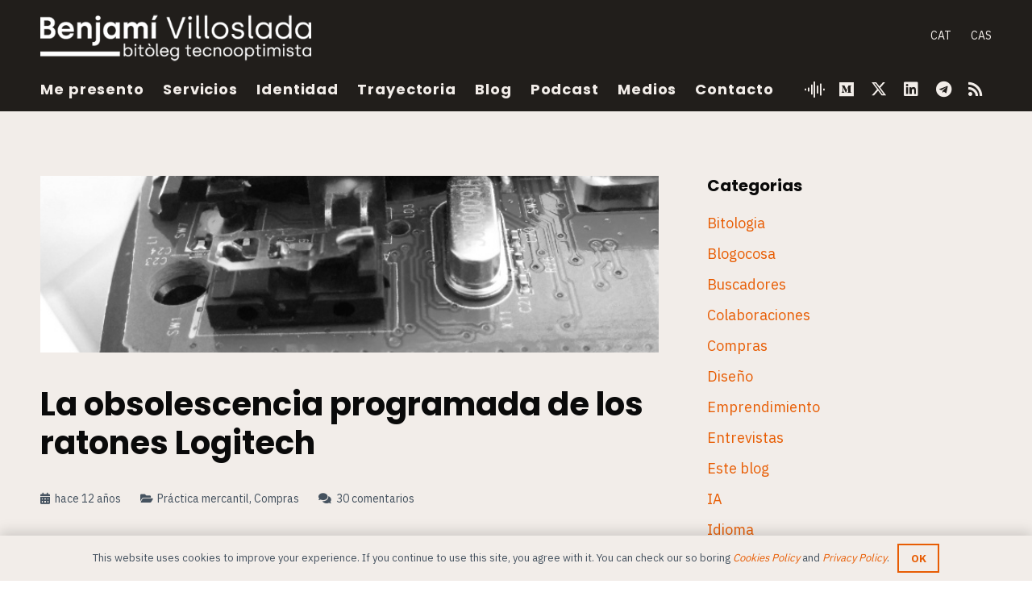

--- FILE ---
content_type: text/html; charset=UTF-8
request_url: https://blog.benjami.cat/es/arxiu/2014/04/29/2934/comment-page-1/
body_size: 34325
content:
<!DOCTYPE HTML>
<html lang="es-ES" prefix="og: https://ogp.me/ns#">
<head>
	<meta charset="UTF-8">
	<link rel="alternate" hreflang="es-es" href="https://blog.benjami.cat/es/arxiu/2014/04/29/2934/" />

<!-- Optimización para motores de búsqueda de Rank Math -  https://rankmath.com/ -->
<title>La obsolescencia programada de los ratones Logitech &mdash; Benjamí Villoslada, bitólogo tecnooptimista</title>
<meta name="description" content="Es el segundo ratón Logitech que hace doble clic sin que yo lo pulse. Sucede poco después de terminar la garantía de dos años."/>
<meta name="robots" content="follow, index, max-snippet:-1, max-video-preview:-1, max-image-preview:large"/>
<link rel="canonical" href="https://blog.benjami.cat/es/arxiu/2014/04/29/2934/" />
<meta property="og:locale" content="es_ES" />
<meta property="og:type" content="article" />
<meta property="og:title" content="La obsolescencia programada de los ratones Logitech &mdash; Benjamí Villoslada, bitólogo tecnooptimista" />
<meta property="og:description" content="Es el segundo ratón Logitech que hace doble clic sin que yo lo pulse. Sucede poco después de terminar la garantía de dos años." />
<meta property="og:url" content="https://blog.benjami.cat/es/arxiu/2014/04/29/2934/" />
<meta property="og:site_name" content="Benjamí Villoslada, bitólogo tecnooptimista" />
<meta property="article:publisher" content="https://www.facebook.com/benjami/" />
<meta property="article:tag" content="Avería" />
<meta property="article:tag" content="Clic" />
<meta property="article:tag" content="doble clic" />
<meta property="article:tag" content="interruptor" />
<meta property="article:tag" content="Logitech" />
<meta property="article:tag" content="Logitech M505" />
<meta property="article:tag" content="M505" />
<meta property="article:tag" content="mouse" />
<meta property="article:tag" content="obsolescencia" />
<meta property="article:tag" content="obsolescencia programada" />
<meta property="article:tag" content="Omron" />
<meta property="article:tag" content="ratón" />
<meta property="article:tag" content="reparación" />
<meta property="article:section" content="Práctica mercantil" />
<meta property="og:updated_time" content="2022-11-11T13:42:31+02:00" />
<meta property="og:image" content="https://blog.benjami.cat/stuff/2014-04-29-16.55.41-WP2.jpg" />
<meta property="og:image:secure_url" content="https://blog.benjami.cat/stuff/2014-04-29-16.55.41-WP2.jpg" />
<meta property="og:image:width" content="700" />
<meta property="og:image:height" content="200" />
<meta property="og:image:alt" content="La obsolescencia programada de los ratones Logitech" />
<meta property="og:image:type" content="image/jpeg" />
<meta name="twitter:card" content="summary_large_image" />
<meta name="twitter:title" content="La obsolescencia programada de los ratones Logitech &mdash; Benjamí Villoslada, bitólogo tecnooptimista" />
<meta name="twitter:description" content="Es el segundo ratón Logitech que hace doble clic sin que yo lo pulse. Sucede poco después de terminar la garantía de dos años." />
<meta name="twitter:site" content="@@benjami" />
<meta name="twitter:creator" content="@@benjami" />
<meta name="twitter:image" content="https://blog.benjami.cat/stuff/2014-04-29-16.55.41-WP2.jpg" />
<meta name="twitter:label1" content="Escrito por" />
<meta name="twitter:data1" content="Benjamí Villoslada" />
<meta name="twitter:label2" content="Tiempo de lectura" />
<meta name="twitter:data2" content="2 minutos" />
<!-- /Plugin Rank Math WordPress SEO -->

<link rel='dns-prefetch' href='//fonts.googleapis.com' />
<link rel="alternate" type="application/rss+xml" title="Benjamí Villoslada, bitólogo tecnooptimista &raquo; Feed" href="https://blog.benjami.cat/es/feed/" />
<link rel="alternate" type="application/rss+xml" title="Benjamí Villoslada, bitólogo tecnooptimista &raquo; Feed de los comentarios" href="https://blog.benjami.cat/es/comments/feed/" />
<link rel="alternate" type="application/rss+xml" title="Benjamí Villoslada, bitólogo tecnooptimista &raquo; Comentario La obsolescencia programada de los ratones Logitech del feed" href="https://blog.benjami.cat/es/arxiu/2014/04/29/2934/feed/" />
<link rel="alternate" title="oEmbed (JSON)" type="application/json+oembed" href="https://blog.benjami.cat/es/wp-json/oembed/1.0/embed?url=https%3A%2F%2Fblog.benjami.cat%2Fes%2Farxiu%2F2014%2F04%2F29%2F2934%2F" />
<link rel="alternate" title="oEmbed (XML)" type="text/xml+oembed" href="https://blog.benjami.cat/es/wp-json/oembed/1.0/embed?url=https%3A%2F%2Fblog.benjami.cat%2Fes%2Farxiu%2F2014%2F04%2F29%2F2934%2F&#038;format=xml" />
<meta name="viewport" content="width=device-width, initial-scale=1">
<meta name="theme-color" content="#f3f3f3">
<meta property="og:locale:alternate" content="ca">
<style id='wp-img-auto-sizes-contain-inline-css'>
img:is([sizes=auto i],[sizes^="auto," i]){contain-intrinsic-size:3000px 1500px}
/*# sourceURL=wp-img-auto-sizes-contain-inline-css */
</style>
<style id='wp-emoji-styles-inline-css'>

	img.wp-smiley, img.emoji {
		display: inline !important;
		border: none !important;
		box-shadow: none !important;
		height: 1em !important;
		width: 1em !important;
		margin: 0 0.07em !important;
		vertical-align: -0.1em !important;
		background: none !important;
		padding: 0 !important;
	}
/*# sourceURL=wp-emoji-styles-inline-css */
</style>
<link rel='stylesheet' id='wp-block-library-css' href='https://blog.benjami.cat/wp-includes/css/dist/block-library/style.min.css?ver=683728c2efeec502faa59df1e5b9e8ba' media='all' />
<style id='global-styles-inline-css'>
:root{--wp--preset--aspect-ratio--square: 1;--wp--preset--aspect-ratio--4-3: 4/3;--wp--preset--aspect-ratio--3-4: 3/4;--wp--preset--aspect-ratio--3-2: 3/2;--wp--preset--aspect-ratio--2-3: 2/3;--wp--preset--aspect-ratio--16-9: 16/9;--wp--preset--aspect-ratio--9-16: 9/16;--wp--preset--color--black: #000000;--wp--preset--color--cyan-bluish-gray: #abb8c3;--wp--preset--color--white: #ffffff;--wp--preset--color--pale-pink: #f78da7;--wp--preset--color--vivid-red: #cf2e2e;--wp--preset--color--luminous-vivid-orange: #ff6900;--wp--preset--color--luminous-vivid-amber: #fcb900;--wp--preset--color--light-green-cyan: #7bdcb5;--wp--preset--color--vivid-green-cyan: #00d084;--wp--preset--color--pale-cyan-blue: #8ed1fc;--wp--preset--color--vivid-cyan-blue: #0693e3;--wp--preset--color--vivid-purple: #9b51e0;--wp--preset--gradient--vivid-cyan-blue-to-vivid-purple: linear-gradient(135deg,rgb(6,147,227) 0%,rgb(155,81,224) 100%);--wp--preset--gradient--light-green-cyan-to-vivid-green-cyan: linear-gradient(135deg,rgb(122,220,180) 0%,rgb(0,208,130) 100%);--wp--preset--gradient--luminous-vivid-amber-to-luminous-vivid-orange: linear-gradient(135deg,rgb(252,185,0) 0%,rgb(255,105,0) 100%);--wp--preset--gradient--luminous-vivid-orange-to-vivid-red: linear-gradient(135deg,rgb(255,105,0) 0%,rgb(207,46,46) 100%);--wp--preset--gradient--very-light-gray-to-cyan-bluish-gray: linear-gradient(135deg,rgb(238,238,238) 0%,rgb(169,184,195) 100%);--wp--preset--gradient--cool-to-warm-spectrum: linear-gradient(135deg,rgb(74,234,220) 0%,rgb(151,120,209) 20%,rgb(207,42,186) 40%,rgb(238,44,130) 60%,rgb(251,105,98) 80%,rgb(254,248,76) 100%);--wp--preset--gradient--blush-light-purple: linear-gradient(135deg,rgb(255,206,236) 0%,rgb(152,150,240) 100%);--wp--preset--gradient--blush-bordeaux: linear-gradient(135deg,rgb(254,205,165) 0%,rgb(254,45,45) 50%,rgb(107,0,62) 100%);--wp--preset--gradient--luminous-dusk: linear-gradient(135deg,rgb(255,203,112) 0%,rgb(199,81,192) 50%,rgb(65,88,208) 100%);--wp--preset--gradient--pale-ocean: linear-gradient(135deg,rgb(255,245,203) 0%,rgb(182,227,212) 50%,rgb(51,167,181) 100%);--wp--preset--gradient--electric-grass: linear-gradient(135deg,rgb(202,248,128) 0%,rgb(113,206,126) 100%);--wp--preset--gradient--midnight: linear-gradient(135deg,rgb(2,3,129) 0%,rgb(40,116,252) 100%);--wp--preset--font-size--small: 13px;--wp--preset--font-size--medium: 20px;--wp--preset--font-size--large: 36px;--wp--preset--font-size--x-large: 42px;--wp--preset--spacing--20: 0.44rem;--wp--preset--spacing--30: 0.67rem;--wp--preset--spacing--40: 1rem;--wp--preset--spacing--50: 1.5rem;--wp--preset--spacing--60: 2.25rem;--wp--preset--spacing--70: 3.38rem;--wp--preset--spacing--80: 5.06rem;--wp--preset--shadow--natural: 6px 6px 9px rgba(0, 0, 0, 0.2);--wp--preset--shadow--deep: 12px 12px 50px rgba(0, 0, 0, 0.4);--wp--preset--shadow--sharp: 6px 6px 0px rgba(0, 0, 0, 0.2);--wp--preset--shadow--outlined: 6px 6px 0px -3px rgb(255, 255, 255), 6px 6px rgb(0, 0, 0);--wp--preset--shadow--crisp: 6px 6px 0px rgb(0, 0, 0);}:where(.is-layout-flex){gap: 0.5em;}:where(.is-layout-grid){gap: 0.5em;}body .is-layout-flex{display: flex;}.is-layout-flex{flex-wrap: wrap;align-items: center;}.is-layout-flex > :is(*, div){margin: 0;}body .is-layout-grid{display: grid;}.is-layout-grid > :is(*, div){margin: 0;}:where(.wp-block-columns.is-layout-flex){gap: 2em;}:where(.wp-block-columns.is-layout-grid){gap: 2em;}:where(.wp-block-post-template.is-layout-flex){gap: 1.25em;}:where(.wp-block-post-template.is-layout-grid){gap: 1.25em;}.has-black-color{color: var(--wp--preset--color--black) !important;}.has-cyan-bluish-gray-color{color: var(--wp--preset--color--cyan-bluish-gray) !important;}.has-white-color{color: var(--wp--preset--color--white) !important;}.has-pale-pink-color{color: var(--wp--preset--color--pale-pink) !important;}.has-vivid-red-color{color: var(--wp--preset--color--vivid-red) !important;}.has-luminous-vivid-orange-color{color: var(--wp--preset--color--luminous-vivid-orange) !important;}.has-luminous-vivid-amber-color{color: var(--wp--preset--color--luminous-vivid-amber) !important;}.has-light-green-cyan-color{color: var(--wp--preset--color--light-green-cyan) !important;}.has-vivid-green-cyan-color{color: var(--wp--preset--color--vivid-green-cyan) !important;}.has-pale-cyan-blue-color{color: var(--wp--preset--color--pale-cyan-blue) !important;}.has-vivid-cyan-blue-color{color: var(--wp--preset--color--vivid-cyan-blue) !important;}.has-vivid-purple-color{color: var(--wp--preset--color--vivid-purple) !important;}.has-black-background-color{background-color: var(--wp--preset--color--black) !important;}.has-cyan-bluish-gray-background-color{background-color: var(--wp--preset--color--cyan-bluish-gray) !important;}.has-white-background-color{background-color: var(--wp--preset--color--white) !important;}.has-pale-pink-background-color{background-color: var(--wp--preset--color--pale-pink) !important;}.has-vivid-red-background-color{background-color: var(--wp--preset--color--vivid-red) !important;}.has-luminous-vivid-orange-background-color{background-color: var(--wp--preset--color--luminous-vivid-orange) !important;}.has-luminous-vivid-amber-background-color{background-color: var(--wp--preset--color--luminous-vivid-amber) !important;}.has-light-green-cyan-background-color{background-color: var(--wp--preset--color--light-green-cyan) !important;}.has-vivid-green-cyan-background-color{background-color: var(--wp--preset--color--vivid-green-cyan) !important;}.has-pale-cyan-blue-background-color{background-color: var(--wp--preset--color--pale-cyan-blue) !important;}.has-vivid-cyan-blue-background-color{background-color: var(--wp--preset--color--vivid-cyan-blue) !important;}.has-vivid-purple-background-color{background-color: var(--wp--preset--color--vivid-purple) !important;}.has-black-border-color{border-color: var(--wp--preset--color--black) !important;}.has-cyan-bluish-gray-border-color{border-color: var(--wp--preset--color--cyan-bluish-gray) !important;}.has-white-border-color{border-color: var(--wp--preset--color--white) !important;}.has-pale-pink-border-color{border-color: var(--wp--preset--color--pale-pink) !important;}.has-vivid-red-border-color{border-color: var(--wp--preset--color--vivid-red) !important;}.has-luminous-vivid-orange-border-color{border-color: var(--wp--preset--color--luminous-vivid-orange) !important;}.has-luminous-vivid-amber-border-color{border-color: var(--wp--preset--color--luminous-vivid-amber) !important;}.has-light-green-cyan-border-color{border-color: var(--wp--preset--color--light-green-cyan) !important;}.has-vivid-green-cyan-border-color{border-color: var(--wp--preset--color--vivid-green-cyan) !important;}.has-pale-cyan-blue-border-color{border-color: var(--wp--preset--color--pale-cyan-blue) !important;}.has-vivid-cyan-blue-border-color{border-color: var(--wp--preset--color--vivid-cyan-blue) !important;}.has-vivid-purple-border-color{border-color: var(--wp--preset--color--vivid-purple) !important;}.has-vivid-cyan-blue-to-vivid-purple-gradient-background{background: var(--wp--preset--gradient--vivid-cyan-blue-to-vivid-purple) !important;}.has-light-green-cyan-to-vivid-green-cyan-gradient-background{background: var(--wp--preset--gradient--light-green-cyan-to-vivid-green-cyan) !important;}.has-luminous-vivid-amber-to-luminous-vivid-orange-gradient-background{background: var(--wp--preset--gradient--luminous-vivid-amber-to-luminous-vivid-orange) !important;}.has-luminous-vivid-orange-to-vivid-red-gradient-background{background: var(--wp--preset--gradient--luminous-vivid-orange-to-vivid-red) !important;}.has-very-light-gray-to-cyan-bluish-gray-gradient-background{background: var(--wp--preset--gradient--very-light-gray-to-cyan-bluish-gray) !important;}.has-cool-to-warm-spectrum-gradient-background{background: var(--wp--preset--gradient--cool-to-warm-spectrum) !important;}.has-blush-light-purple-gradient-background{background: var(--wp--preset--gradient--blush-light-purple) !important;}.has-blush-bordeaux-gradient-background{background: var(--wp--preset--gradient--blush-bordeaux) !important;}.has-luminous-dusk-gradient-background{background: var(--wp--preset--gradient--luminous-dusk) !important;}.has-pale-ocean-gradient-background{background: var(--wp--preset--gradient--pale-ocean) !important;}.has-electric-grass-gradient-background{background: var(--wp--preset--gradient--electric-grass) !important;}.has-midnight-gradient-background{background: var(--wp--preset--gradient--midnight) !important;}.has-small-font-size{font-size: var(--wp--preset--font-size--small) !important;}.has-medium-font-size{font-size: var(--wp--preset--font-size--medium) !important;}.has-large-font-size{font-size: var(--wp--preset--font-size--large) !important;}.has-x-large-font-size{font-size: var(--wp--preset--font-size--x-large) !important;}
/*# sourceURL=global-styles-inline-css */
</style>

<style id='classic-theme-styles-inline-css'>
/*! This file is auto-generated */
.wp-block-button__link{color:#fff;background-color:#32373c;border-radius:9999px;box-shadow:none;text-decoration:none;padding:calc(.667em + 2px) calc(1.333em + 2px);font-size:1.125em}.wp-block-file__button{background:#32373c;color:#fff;text-decoration:none}
/*# sourceURL=/wp-includes/css/classic-themes.min.css */
</style>
<link rel='stylesheet' id='cms-navigation-style-base-css' href='https://blog.benjami.cat/wp-content/plugins/wpml-cms-nav/res/css/cms-navigation-base.css?ver=1.5.6' media='screen' />
<link rel='stylesheet' id='cms-navigation-style-css' href='https://blog.benjami.cat/wp-content/plugins/wpml-cms-nav/res/css/cms-navigation.css?ver=1.5.6' media='screen' />
<link rel='stylesheet' id='us-fonts-css' href='https://fonts.googleapis.com/css?family=Open+Sans%3A400%2C700%7CIBM+Plex+Sans%3A400%2C700%7CPoppins%3A700%2C400&#038;display=swap&#038;ver=683728c2efeec502faa59df1e5b9e8ba' media='all' />
<link rel='stylesheet' id='us-style-css' href='https://blog.benjami.cat/wp-content/themes/Impreza/css/style.min.css?ver=8.42' media='all' />
<link rel='stylesheet' id='theme-style-css' href='https://blog.benjami.cat/wp-content/themes/benjami-child/style.css?ver=8.42' media='all' />
<script></script><link rel="https://api.w.org/" href="https://blog.benjami.cat/es/wp-json/" /><link rel="alternate" title="JSON" type="application/json" href="https://blog.benjami.cat/es/wp-json/wp/v2/posts/2934" /><link rel="EditURI" type="application/rsd+xml" title="RSD" href="https://blog.benjami.cat/xmlrpc.php?rsd" />

<link rel='shortlink' href='https://blog.benjami.cat/es/?p=2934' />
<meta name="generator" content="WPML ver:4.8.6 stt:8,2;" />
		<script type="text/javascript">
			var _statcounter = _statcounter || [];
			_statcounter.push({"tags": {"author": "benjami-admin"}});
		</script>
				<script id="us_add_no_touch">
			if ( ! /Android|webOS|iPhone|iPad|iPod|BlackBerry|IEMobile|Opera Mini/i.test( navigator.userAgent ) ) {
				document.documentElement.classList.add( "no-touch" );
			}
		</script>
				<script id="us_color_scheme_switch_class">
			if ( document.cookie.includes( "us_color_scheme_switch_is_on=true" ) ) {
				document.documentElement.classList.add( "us-color-scheme-on" );
			}
		</script>
		<meta name="generator" content="Powered by WPBakery Page Builder - drag and drop page builder for WordPress."/>
<link rel="icon" href="https://blog.benjami.cat/stuff/cropped-benjami-villoslada_favicon-600x600-1-32x32.png" sizes="32x32" />
<link rel="icon" href="https://blog.benjami.cat/stuff/cropped-benjami-villoslada_favicon-600x600-1-192x192.png" sizes="192x192" />
<link rel="apple-touch-icon" href="https://blog.benjami.cat/stuff/cropped-benjami-villoslada_favicon-600x600-1-180x180.png" />
<meta name="msapplication-TileImage" content="https://blog.benjami.cat/stuff/cropped-benjami-villoslada_favicon-600x600-1-270x270.png" />
<noscript><style> .wpb_animate_when_almost_visible { opacity: 1; }</style></noscript>		<style id="us-icon-fonts">@font-face{font-display:swap;font-style:normal;font-family:"fontawesome";font-weight:900;src:url("https://blog.benjami.cat/wp-content/themes/Impreza/fonts/fa-solid-900.woff2?ver=8.42") format("woff2")}.fas{font-family:"fontawesome";font-weight:900}@font-face{font-display:swap;font-style:normal;font-family:"fontawesome";font-weight:400;src:url("https://blog.benjami.cat/wp-content/themes/Impreza/fonts/fa-regular-400.woff2?ver=8.42") format("woff2")}.far{font-family:"fontawesome";font-weight:400}@font-face{font-display:swap;font-style:normal;font-family:"fontawesome";font-weight:300;src:url("https://blog.benjami.cat/wp-content/themes/Impreza/fonts/fa-light-300.woff2?ver=8.42") format("woff2")}.fal{font-family:"fontawesome";font-weight:300}@font-face{font-display:swap;font-style:normal;font-family:"Font Awesome 5 Duotone";font-weight:900;src:url("https://blog.benjami.cat/wp-content/themes/Impreza/fonts/fa-duotone-900.woff2?ver=8.42") format("woff2")}.fad{font-family:"Font Awesome 5 Duotone";font-weight:900}.fad{position:relative}.fad:before{position:absolute}.fad:after{opacity:0.4}@font-face{font-display:swap;font-style:normal;font-family:"Font Awesome 5 Brands";font-weight:400;src:url("https://blog.benjami.cat/wp-content/themes/Impreza/fonts/fa-brands-400.woff2?ver=8.42") format("woff2")}.fab{font-family:"Font Awesome 5 Brands";font-weight:400}@font-face{font-display:block;font-style:normal;font-family:"Material Icons";font-weight:400;src:url("https://blog.benjami.cat/wp-content/themes/Impreza/fonts/material-icons.woff2?ver=8.42") format("woff2")}.material-icons{font-family:"Material Icons";font-weight:400}</style>
				<style id="us-theme-options-css">:root{--color-header-middle-bg:#211e1b;--color-header-middle-bg-grad:#211e1b;--color-header-middle-text:#f2ede9;--color-header-middle-text-hover:#e85d04;--color-header-transparent-bg:transparent;--color-header-transparent-bg-grad:transparent;--color-header-transparent-text:rgba(255,255,255,0.66);--color-header-transparent-text-hover:#f2ede9;--color-chrome-toolbar:#f3f3f3;--color-header-top-bg:#3f3f3f;--color-header-top-bg-grad:#3f3f3f;--color-header-top-text:#0a0a0a;--color-header-top-text-hover:#0a0a0a;--color-header-top-transparent-bg:rgba(0,0,0,0.2);--color-header-top-transparent-bg-grad:rgba(0,0,0,0.2);--color-header-top-transparent-text:rgba(255,255,255,0.66);--color-header-top-transparent-text-hover:#ffffff;--color-content-bg:#f2ede9;--color-content-bg-grad:#f2ede9;--color-content-bg-alt:#DFD3C9;--color-content-bg-alt-grad:#DFD3C9;--color-content-border:#dddddd;--color-content-heading:#0a0a0a;--color-content-heading-grad:#0a0a0a;--color-content-text:#45525f;--color-content-link:#e85d04;--color-content-link-hover:#999999;--color-content-primary:#0a0a0a;--color-content-primary-grad:#0a0a0a;--color-content-secondary:#45525f;--color-content-secondary-grad:#45525f;--color-content-faded:#999999;--color-content-overlay:rgba(0,0,0,0.75);--color-content-overlay-grad:rgba(0,0,0,0.75);--color-alt-content-bg:#45525f;--color-alt-content-bg-grad:#45525f;--color-alt-content-bg-alt:#0a0a0a;--color-alt-content-bg-alt-grad:#0a0a0a;--color-alt-content-border:#444444;--color-alt-content-heading:#f2ede9;--color-alt-content-heading-grad:#f2ede9;--color-alt-content-text:#999999;--color-alt-content-link:#f2ede9;--color-alt-content-link-hover:#f2ede9;--color-alt-content-primary:#f2ede9;--color-alt-content-primary-grad:#f2ede9;--color-alt-content-secondary:#f3f3f3;--color-alt-content-secondary-grad:#f3f3f3;--color-alt-content-faded:#666666;--color-alt-content-overlay:#e95095;--color-alt-content-overlay-grad:linear-gradient(135deg,#e95095,rgba(233,80,149,0.75));--color-footer-bg:#f2ede9;--color-footer-bg-grad:#f2ede9;--color-footer-bg-alt:#DFD3C9;--color-footer-bg-alt-grad:#DFD3C9;--color-footer-border:#dddddd;--color-footer-text:#999999;--color-footer-link:#0a0a0a;--color-footer-link-hover:#0a0a0a;--color-subfooter-bg:#f2ede9;--color-subfooter-bg-grad:#f2ede9;--color-subfooter-bg-alt:#DFD3C9;--color-subfooter-bg-alt-grad:#DFD3C9;--color-subfooter-border:#dddddd;--color-subfooter-text:#999999;--color-subfooter-link:#0a0a0a;--color-subfooter-link-hover:#0a0a0a;--color-content-primary-faded:rgba(10,10,10,0.15);--box-shadow:0 5px 15px rgba(0,0,0,.15);--box-shadow-up:0 -5px 15px rgba(0,0,0,.15);--site-canvas-width:1300px;--site-content-width:1280px;--text-block-margin-bottom:1.5rem;--focus-outline-width:2px}.has-content-primary-color{color:var(--color-content-primary)}.has-content-primary-background-color{background:var(--color-content-primary-grad)}.has-content-secondary-color{color:var(--color-content-secondary)}.has-content-secondary-background-color{background:var(--color-content-secondary-grad)}.has-content-heading-color{color:var(--color-content-heading)}.has-content-heading-background-color{background:var(--color-content-heading-grad)}.has-content-text-color{color:var(--color-content-text)}.has-content-text-background-color{background:var(--color-content-text-grad)}.has-content-faded-color{color:var(--color-content-faded)}.has-content-faded-background-color{background:var(--color-content-faded-grad)}.has-content-border-color{color:var(--color-content-border)}.has-content-border-background-color{background:var(--color-content-border-grad)}.has-content-bg-alt-color{color:var(--color-content-bg-alt)}.has-content-bg-alt-background-color{background:var(--color-content-bg-alt-grad)}.has-content-bg-color{color:var(--color-content-bg)}.has-content-bg-background-color{background:var(--color-content-bg-grad)}.not_underline_links a{text-decoration:none!important}a{text-decoration:none;text-underline-offset:.2em}.no-touch a:hover{text-decoration:underline;text-decoration-thickness:1px;text-decoration-style:solid;text-decoration-skip-ink:auto;text-underline-offset:.2em}:root{--font-family:"IBM Plex Sans";--font-size:20px;--line-height:30px;--font-weight:400;--bold-font-weight:700;--h1-font-family:Poppins,sans-serif;--h1-font-size:3.0rem;--h1-line-height:1.2;--h1-font-weight:700;--h1-bold-font-weight:700;--h1-text-transform:none;--h1-font-style:normal;--h1-letter-spacing:0em;--h1-margin-bottom:1.5rem;--h2-font-family:var(--h1-font-family);--h2-font-size:2.0rem;--h2-line-height:1.2;--h2-font-weight:var(--h1-font-weight);--h2-bold-font-weight:var(--h1-bold-font-weight);--h2-text-transform:var(--h1-text-transform);--h2-font-style:var(--h1-font-style);--h2-letter-spacing:0em;--h2-margin-bottom:1.5rem;--h3-font-family:"IBM Plex Sans";--h3-font-size:1.7rem;--h3-line-height:1.40;--h3-font-weight:400;--h3-bold-font-weight:var(--h1-bold-font-weight);--h3-text-transform:var(--h1-text-transform);--h3-font-style:var(--h1-font-style);--h3-letter-spacing:0em;--h3-margin-bottom:1.5rem;--h4-font-family:var(--h1-font-family);--h4-font-size:1.5rem;--h4-line-height:1.2;--h4-font-weight:400;--h4-bold-font-weight:var(--h1-bold-font-weight);--h4-text-transform:var(--h1-text-transform);--h4-font-style:var(--h1-font-style);--h4-letter-spacing:0em;--h4-margin-bottom:1.5rem;--h5-font-family:var(--h1-font-family);--h5-font-size:1.4rem;--h5-line-height:1.2;--h5-font-weight:400;--h5-bold-font-weight:var(--h1-bold-font-weight);--h5-text-transform:var(--h1-text-transform);--h5-font-style:var(--h1-font-style);--h5-letter-spacing:0em;--h5-margin-bottom:1.5rem;--h6-font-family:var(--h1-font-family);--h6-font-size:1.3rem;--h6-line-height:1.2;--h6-font-weight:400;--h6-bold-font-weight:var(--h1-bold-font-weight);--h6-text-transform:var(--h1-text-transform);--h6-font-style:var(--h1-font-style);--h6-letter-spacing:0em;--h6-margin-bottom:1.5rem}@media (max-width:600px){:root{--font-size:16px;--line-height:24px;--h3-font-size:1.5rem}}h1{font-family:var(--h1-font-family,inherit);font-weight:var(--h1-font-weight,inherit);font-size:var(--h1-font-size,inherit);font-style:var(--h1-font-style,inherit);line-height:var(--h1-line-height,1.4);letter-spacing:var(--h1-letter-spacing,inherit);text-transform:var(--h1-text-transform,inherit);margin-bottom:var(--h1-margin-bottom,1.5rem)}h1>strong{font-weight:var(--h1-bold-font-weight,bold)}h2{font-family:var(--h2-font-family,inherit);font-weight:var(--h2-font-weight,inherit);font-size:var(--h2-font-size,inherit);font-style:var(--h2-font-style,inherit);line-height:var(--h2-line-height,1.4);letter-spacing:var(--h2-letter-spacing,inherit);text-transform:var(--h2-text-transform,inherit);margin-bottom:var(--h2-margin-bottom,1.5rem)}h2>strong{font-weight:var(--h2-bold-font-weight,bold)}h3{font-family:var(--h3-font-family,inherit);font-weight:var(--h3-font-weight,inherit);font-size:var(--h3-font-size,inherit);font-style:var(--h3-font-style,inherit);line-height:var(--h3-line-height,1.4);letter-spacing:var(--h3-letter-spacing,inherit);text-transform:var(--h3-text-transform,inherit);margin-bottom:var(--h3-margin-bottom,1.5rem)}h3>strong{font-weight:var(--h3-bold-font-weight,bold)}h4{font-family:var(--h4-font-family,inherit);font-weight:var(--h4-font-weight,inherit);font-size:var(--h4-font-size,inherit);font-style:var(--h4-font-style,inherit);line-height:var(--h4-line-height,1.4);letter-spacing:var(--h4-letter-spacing,inherit);text-transform:var(--h4-text-transform,inherit);margin-bottom:var(--h4-margin-bottom,1.5rem)}h4>strong{font-weight:var(--h4-bold-font-weight,bold)}h5{font-family:var(--h5-font-family,inherit);font-weight:var(--h5-font-weight,inherit);font-size:var(--h5-font-size,inherit);font-style:var(--h5-font-style,inherit);line-height:var(--h5-line-height,1.4);letter-spacing:var(--h5-letter-spacing,inherit);text-transform:var(--h5-text-transform,inherit);margin-bottom:var(--h5-margin-bottom,1.5rem)}h5>strong{font-weight:var(--h5-bold-font-weight,bold)}h6{font-family:var(--h6-font-family,inherit);font-weight:var(--h6-font-weight,inherit);font-size:var(--h6-font-size,inherit);font-style:var(--h6-font-style,inherit);line-height:var(--h6-line-height,1.4);letter-spacing:var(--h6-letter-spacing,inherit);text-transform:var(--h6-text-transform,inherit);margin-bottom:var(--h6-margin-bottom,1.5rem)}h6>strong{font-weight:var(--h6-bold-font-weight,bold)}body{background:#ffffff}@media (max-width:1380px){.l-main .aligncenter{max-width:calc(100vw - 5rem)}}@media (min-width:1281px){.l-subheader{--padding-inline:2.5rem}.l-section{--padding-inline:2.5rem}body.usb_preview .hide_on_default{opacity:0.25!important}.vc_hidden-lg,body:not(.usb_preview) .hide_on_default{display:none!important}.default_align_left{text-align:left;justify-content:flex-start}.default_align_right{text-align:right;justify-content:flex-end}.default_align_center{text-align:center;justify-content:center}.w-hwrapper.default_align_center>*{margin-left:calc( var(--hwrapper-gap,1.2rem) / 2 );margin-right:calc( var(--hwrapper-gap,1.2rem) / 2 )}.default_align_justify{justify-content:space-between}.w-hwrapper>.default_align_justify,.default_align_justify>.w-btn{width:100%}*:not(.w-hwrapper:not(.wrap))>.w-btn-wrapper:not([class*="default_align_none"]):not(.align_none){display:block;margin-inline-end:0}}@media (min-width:1025px) and (max-width:1280px){.l-subheader{--padding-inline:2.5rem}.l-section{--padding-inline:2.5rem}body.usb_preview .hide_on_laptops{opacity:0.25!important}.vc_hidden-md,body:not(.usb_preview) .hide_on_laptops{display:none!important}.laptops_align_left{text-align:left;justify-content:flex-start}.laptops_align_right{text-align:right;justify-content:flex-end}.laptops_align_center{text-align:center;justify-content:center}.w-hwrapper.laptops_align_center>*{margin-left:calc( var(--hwrapper-gap,1.2rem) / 2 );margin-right:calc( var(--hwrapper-gap,1.2rem) / 2 )}.laptops_align_justify{justify-content:space-between}.w-hwrapper>.laptops_align_justify,.laptops_align_justify>.w-btn{width:100%}*:not(.w-hwrapper:not(.wrap))>.w-btn-wrapper:not([class*="laptops_align_none"]):not(.align_none){display:block;margin-inline-end:0}.g-cols.via_grid[style*="--laptops-columns-gap"]{gap:var(--laptops-columns-gap,3rem)}}@media (min-width:601px) and (max-width:1024px){.l-subheader{--padding-inline:1rem}.l-section{--padding-inline:2.5rem}body.usb_preview .hide_on_tablets{opacity:0.25!important}.vc_hidden-sm,body:not(.usb_preview) .hide_on_tablets{display:none!important}.tablets_align_left{text-align:left;justify-content:flex-start}.tablets_align_right{text-align:right;justify-content:flex-end}.tablets_align_center{text-align:center;justify-content:center}.w-hwrapper.tablets_align_center>*{margin-left:calc( var(--hwrapper-gap,1.2rem) / 2 );margin-right:calc( var(--hwrapper-gap,1.2rem) / 2 )}.tablets_align_justify{justify-content:space-between}.w-hwrapper>.tablets_align_justify,.tablets_align_justify>.w-btn{width:100%}*:not(.w-hwrapper:not(.wrap))>.w-btn-wrapper:not([class*="tablets_align_none"]):not(.align_none){display:block;margin-inline-end:0}.g-cols.via_grid[style*="--tablets-columns-gap"]{gap:var(--tablets-columns-gap,3rem)}}@media (max-width:600px){.l-subheader{--padding-inline:1rem}.l-section{--padding-inline:1.5rem}body.usb_preview .hide_on_mobiles{opacity:0.25!important}.vc_hidden-xs,body:not(.usb_preview) .hide_on_mobiles{display:none!important}.mobiles_align_left{text-align:left;justify-content:flex-start}.mobiles_align_right{text-align:right;justify-content:flex-end}.mobiles_align_center{text-align:center;justify-content:center}.w-hwrapper.mobiles_align_center>*{margin-left:calc( var(--hwrapper-gap,1.2rem) / 2 );margin-right:calc( var(--hwrapper-gap,1.2rem) / 2 )}.mobiles_align_justify{justify-content:space-between}.w-hwrapper>.mobiles_align_justify,.mobiles_align_justify>.w-btn{width:100%}.w-hwrapper.stack_on_mobiles{display:block}.w-hwrapper.stack_on_mobiles>:not(script){display:block;margin:0 0 var(--hwrapper-gap,1.2rem)}.w-hwrapper.stack_on_mobiles>:last-child{margin-bottom:0}*:not(.w-hwrapper:not(.wrap))>.w-btn-wrapper:not([class*="mobiles_align_none"]):not(.align_none){display:block;margin-inline-end:0}.g-cols.via_grid[style*="--mobiles-columns-gap"]{gap:var(--mobiles-columns-gap,1.5rem)}}@media (max-width:600px){.g-cols.type_default>div[class*="vc_col-xs-"]{margin-top:1rem;margin-bottom:1rem}.g-cols>div:not([class*="vc_col-xs-"]){width:100%;margin:0 0 1.5rem}.g-cols.reversed>div:last-of-type{order:-1}.g-cols.type_boxes>div,.g-cols.reversed>div:first-child,.g-cols:not(.reversed)>div:last-child,.g-cols>div.has_bg_color{margin-bottom:0}.vc_col-xs-1{width:8.3333%}.vc_col-xs-2{width:16.6666%}.vc_col-xs-1\/5{width:20%}.vc_col-xs-3{width:25%}.vc_col-xs-4{width:33.3333%}.vc_col-xs-2\/5{width:40%}.vc_col-xs-5{width:41.6666%}.vc_col-xs-6{width:50%}.vc_col-xs-7{width:58.3333%}.vc_col-xs-3\/5{width:60%}.vc_col-xs-8{width:66.6666%}.vc_col-xs-9{width:75%}.vc_col-xs-4\/5{width:80%}.vc_col-xs-10{width:83.3333%}.vc_col-xs-11{width:91.6666%}.vc_col-xs-12{width:100%}.vc_col-xs-offset-0{margin-left:0}.vc_col-xs-offset-1{margin-left:8.3333%}.vc_col-xs-offset-2{margin-left:16.6666%}.vc_col-xs-offset-1\/5{margin-left:20%}.vc_col-xs-offset-3{margin-left:25%}.vc_col-xs-offset-4{margin-left:33.3333%}.vc_col-xs-offset-2\/5{margin-left:40%}.vc_col-xs-offset-5{margin-left:41.6666%}.vc_col-xs-offset-6{margin-left:50%}.vc_col-xs-offset-7{margin-left:58.3333%}.vc_col-xs-offset-3\/5{margin-left:60%}.vc_col-xs-offset-8{margin-left:66.6666%}.vc_col-xs-offset-9{margin-left:75%}.vc_col-xs-offset-4\/5{margin-left:80%}.vc_col-xs-offset-10{margin-left:83.3333%}.vc_col-xs-offset-11{margin-left:91.6666%}.vc_col-xs-offset-12{margin-left:100%}}@media (min-width:601px){.vc_col-sm-1{width:8.3333%}.vc_col-sm-2{width:16.6666%}.vc_col-sm-1\/5{width:20%}.vc_col-sm-3{width:25%}.vc_col-sm-4{width:33.3333%}.vc_col-sm-2\/5{width:40%}.vc_col-sm-5{width:41.6666%}.vc_col-sm-6{width:50%}.vc_col-sm-7{width:58.3333%}.vc_col-sm-3\/5{width:60%}.vc_col-sm-8{width:66.6666%}.vc_col-sm-9{width:75%}.vc_col-sm-4\/5{width:80%}.vc_col-sm-10{width:83.3333%}.vc_col-sm-11{width:91.6666%}.vc_col-sm-12{width:100%}.vc_col-sm-offset-0{margin-left:0}.vc_col-sm-offset-1{margin-left:8.3333%}.vc_col-sm-offset-2{margin-left:16.6666%}.vc_col-sm-offset-1\/5{margin-left:20%}.vc_col-sm-offset-3{margin-left:25%}.vc_col-sm-offset-4{margin-left:33.3333%}.vc_col-sm-offset-2\/5{margin-left:40%}.vc_col-sm-offset-5{margin-left:41.6666%}.vc_col-sm-offset-6{margin-left:50%}.vc_col-sm-offset-7{margin-left:58.3333%}.vc_col-sm-offset-3\/5{margin-left:60%}.vc_col-sm-offset-8{margin-left:66.6666%}.vc_col-sm-offset-9{margin-left:75%}.vc_col-sm-offset-4\/5{margin-left:80%}.vc_col-sm-offset-10{margin-left:83.3333%}.vc_col-sm-offset-11{margin-left:91.6666%}.vc_col-sm-offset-12{margin-left:100%}}@media (min-width:1025px){.vc_col-md-1{width:8.3333%}.vc_col-md-2{width:16.6666%}.vc_col-md-1\/5{width:20%}.vc_col-md-3{width:25%}.vc_col-md-4{width:33.3333%}.vc_col-md-2\/5{width:40%}.vc_col-md-5{width:41.6666%}.vc_col-md-6{width:50%}.vc_col-md-7{width:58.3333%}.vc_col-md-3\/5{width:60%}.vc_col-md-8{width:66.6666%}.vc_col-md-9{width:75%}.vc_col-md-4\/5{width:80%}.vc_col-md-10{width:83.3333%}.vc_col-md-11{width:91.6666%}.vc_col-md-12{width:100%}.vc_col-md-offset-0{margin-left:0}.vc_col-md-offset-1{margin-left:8.3333%}.vc_col-md-offset-2{margin-left:16.6666%}.vc_col-md-offset-1\/5{margin-left:20%}.vc_col-md-offset-3{margin-left:25%}.vc_col-md-offset-4{margin-left:33.3333%}.vc_col-md-offset-2\/5{margin-left:40%}.vc_col-md-offset-5{margin-left:41.6666%}.vc_col-md-offset-6{margin-left:50%}.vc_col-md-offset-7{margin-left:58.3333%}.vc_col-md-offset-3\/5{margin-left:60%}.vc_col-md-offset-8{margin-left:66.6666%}.vc_col-md-offset-9{margin-left:75%}.vc_col-md-offset-4\/5{margin-left:80%}.vc_col-md-offset-10{margin-left:83.3333%}.vc_col-md-offset-11{margin-left:91.6666%}.vc_col-md-offset-12{margin-left:100%}}@media (min-width:1281px){.vc_col-lg-1{width:8.3333%}.vc_col-lg-2{width:16.6666%}.vc_col-lg-1\/5{width:20%}.vc_col-lg-3{width:25%}.vc_col-lg-4{width:33.3333%}.vc_col-lg-2\/5{width:40%}.vc_col-lg-5{width:41.6666%}.vc_col-lg-6{width:50%}.vc_col-lg-7{width:58.3333%}.vc_col-lg-3\/5{width:60%}.vc_col-lg-8{width:66.6666%}.vc_col-lg-9{width:75%}.vc_col-lg-4\/5{width:80%}.vc_col-lg-10{width:83.3333%}.vc_col-lg-11{width:91.6666%}.vc_col-lg-12{width:100%}.vc_col-lg-offset-0{margin-left:0}.vc_col-lg-offset-1{margin-left:8.3333%}.vc_col-lg-offset-2{margin-left:16.6666%}.vc_col-lg-offset-1\/5{margin-left:20%}.vc_col-lg-offset-3{margin-left:25%}.vc_col-lg-offset-4{margin-left:33.3333%}.vc_col-lg-offset-2\/5{margin-left:40%}.vc_col-lg-offset-5{margin-left:41.6666%}.vc_col-lg-offset-6{margin-left:50%}.vc_col-lg-offset-7{margin-left:58.3333%}.vc_col-lg-offset-3\/5{margin-left:60%}.vc_col-lg-offset-8{margin-left:66.6666%}.vc_col-lg-offset-9{margin-left:75%}.vc_col-lg-offset-4\/5{margin-left:80%}.vc_col-lg-offset-10{margin-left:83.3333%}.vc_col-lg-offset-11{margin-left:91.6666%}.vc_col-lg-offset-12{margin-left:100%}}@media (min-width:601px) and (max-width:1024px){.g-cols.via_flex.type_default>div[class*="vc_col-md-"],.g-cols.via_flex.type_default>div[class*="vc_col-lg-"]{margin-top:1rem;margin-bottom:1rem}}@media (min-width:1025px) and (max-width:1280px){.g-cols.via_flex.type_default>div[class*="vc_col-lg-"]{margin-top:1rem;margin-bottom:1rem}}div[class|="vc_col"].stretched{container-type:inline-size}@container (width >= calc(100cqw - 2rem)) and (min-width:calc(800px - 2rem)){.g-cols.via_flex.type_default>div[class|="vc_col"].stretched>.vc_column-inner{margin:-1rem}}@media (max-width:799px){.l-canvas{overflow:hidden}.g-cols.stacking_default.reversed>div:last-of-type{order:-1}.g-cols.stacking_default.via_flex>div:not([class*="vc_col-xs"]){width:100%;margin:0 0 1.5rem}.g-cols.stacking_default.via_grid.mobiles-cols_1{grid-template-columns:100%}.g-cols.stacking_default.via_flex.type_boxes>div,.g-cols.stacking_default.via_flex.reversed>div:first-child,.g-cols.stacking_default.via_flex:not(.reversed)>div:last-child,.g-cols.stacking_default.via_flex>div.has_bg_color{margin-bottom:0}.g-cols.stacking_default.via_flex.type_default>.wpb_column.stretched{margin-left:-1rem;margin-right:-1rem}.g-cols.stacking_default.via_grid.mobiles-cols_1>.wpb_column.stretched,.g-cols.stacking_default.via_flex.type_boxes>.wpb_column.stretched{margin-left:var(--margin-inline-stretch);margin-right:var(--margin-inline-stretch)}.vc_column-inner.type_sticky>.wpb_wrapper,.vc_column_container.type_sticky>.vc_column-inner{top:0!important}}@media (min-width:800px){body:not(.rtl) .l-section.for_sidebar.at_left>div>.l-sidebar,.rtl .l-section.for_sidebar.at_right>div>.l-sidebar{order:-1}.vc_column_container.type_sticky>.vc_column-inner,.vc_column-inner.type_sticky>.wpb_wrapper{position:-webkit-sticky;position:sticky}.l-section.type_sticky{position:-webkit-sticky;position:sticky;top:0;z-index:21;transition:top 0.3s cubic-bezier(.78,.13,.15,.86) 0.1s}.header_hor .l-header.post_fixed.sticky_auto_hide{z-index:22}.admin-bar .l-section.type_sticky{top:32px}.l-section.type_sticky>.l-section-h{transition:padding-top 0.3s}.header_hor .l-header.pos_fixed:not(.down)~.l-main .l-section.type_sticky:not(:first-of-type){top:var(--header-sticky-height)}.admin-bar.header_hor .l-header.pos_fixed:not(.down)~.l-main .l-section.type_sticky:not(:first-of-type){top:calc( var(--header-sticky-height) + 32px )}.header_hor .l-header.pos_fixed.sticky:not(.down)~.l-main .l-section.type_sticky:first-of-type>.l-section-h{padding-top:var(--header-sticky-height)}.header_hor.headerinpos_bottom .l-header.pos_fixed.sticky:not(.down)~.l-main .l-section.type_sticky:first-of-type>.l-section-h{padding-bottom:var(--header-sticky-height)!important}}@media (max-width:600px){.w-form-row.for_submit[style*=btn-size-mobiles] .w-btn{font-size:var(--btn-size-mobiles)!important}}:focus-visible,input[type=checkbox]:focus-visible + i,input[type=checkbox]:focus-visible~.w-color-switch-box,.w-nav-arrow:focus-visible::before,.woocommerce-mini-cart-item:has(:focus-visible),.w-filter-item-value.w-btn:has(:focus-visible){outline-width:var(--focus-outline-width,2px );outline-style:solid;outline-offset:2px;outline-color:var(--color-content-primary)}.w-toplink,.w-header-show{background:rgba(0,0,0,0.3)}.no-touch .w-toplink.active:hover,.no-touch .w-header-show:hover{background:var(--color-content-primary-grad)}button[type=submit]:not(.w-btn),input[type=submit]:not(.w-btn),.us-nav-style_1>*,.navstyle_1>.owl-nav button,.us-btn-style_1{font-family:var(--font-family);font-style:normal;text-transform:none;font-size:16px;line-height:1.2!important;font-weight:700;letter-spacing:0em;padding:0.8em 1.25em;transition-duration:.3s;border-radius:0em;transition-timing-function:ease;--btn-height:calc(1.2em + 2 * 0.8em);background:transparent;border-color:#E85D04;border-image:none;color:#E85D04!important}button[type=submit]:not(.w-btn):before,input[type=submit]:not(.w-btn),.us-nav-style_1>*:before,.navstyle_1>.owl-nav button:before,.us-btn-style_1:before{border-width:2px}.no-touch button[type=submit]:not(.w-btn):hover,.no-touch input[type=submit]:not(.w-btn):hover,.w-filter-item-value.us-btn-style_1:has(input:checked),.us-nav-style_1>span.current,.no-touch .us-nav-style_1>a:hover,.no-touch .navstyle_1>.owl-nav button:hover,.no-touch .us-btn-style_1:hover{background:#E85D04;border-color:#E85D04;border-image:none;color:#ffffff!important}.us-nav-style_8>*,.navstyle_8>.owl-nav button,.us-btn-style_8{font-family:var(--font-family);font-style:normal;text-transform:none;font-size:0.85rem;line-height:1!important;font-weight:700;letter-spacing:0em;padding:0em 0em;transition-duration:.3s;border-radius:0em;transition-timing-function:ease;--btn-height:calc(1em + 2 * 0em);background:transparent;border-color:transparent;border-image:none;color:#E85D04!important}.us-nav-style_8>*:before,.navstyle_8>.owl-nav button:before,.us-btn-style_8:before{border-width:0px}.w-filter-item-value.us-btn-style_8:has(input:checked),.us-nav-style_8>span.current,.no-touch .us-nav-style_8>a:hover,.no-touch .navstyle_8>.owl-nav button:hover,.no-touch .us-btn-style_8:hover{background:transparent;border-color:transparent;border-image:none;color:#f2ba66!important}.us-nav-style_4>*,.navstyle_4>.owl-nav button,.us-btn-style_4{font-family:var(--font-family);font-style:normal;text-transform:none;font-size:1.20rem;line-height:1.20!important;font-weight:700;letter-spacing:0em;padding:0.8em 1.20em;transition-duration:.3s;border-radius:0em;transition-timing-function:ease;--btn-height:calc(1.20em + 2 * 0.8em);background:transparent;border-color:#E85D04;border-image:none;color:#E85D04!important}.us-nav-style_4>*:before,.navstyle_4>.owl-nav button:before,.us-btn-style_4:before{border-width:2px}.w-filter-item-value.us-btn-style_4:has(input:checked),.us-nav-style_4>span.current,.no-touch .us-nav-style_4>a:hover,.no-touch .navstyle_4>.owl-nav button:hover,.no-touch .us-btn-style_4:hover{background:#d56dfb;border-color:#d56dfb;border-image:none;color:#ffffff!important}.us-nav-style_6>*,.navstyle_6>.owl-nav button,.us-btn-style_6{font-family:var(--font-family);font-style:normal;text-transform:none;font-size:0.85rem;line-height:1!important;font-weight:700;letter-spacing:0em;padding:0em 0em;transition-duration:.3s;border-radius:0em;transition-timing-function:ease;--btn-height:calc(1em + 2 * 0em);background:transparent;border-color:transparent;border-image:none;color:#E85D04!important}.us-nav-style_6>*:before,.navstyle_6>.owl-nav button:before,.us-btn-style_6:before{border-width:0px}.w-filter-item-value.us-btn-style_6:has(input:checked),.us-nav-style_6>span.current,.no-touch .us-nav-style_6>a:hover,.no-touch .navstyle_6>.owl-nav button:hover,.no-touch .us-btn-style_6:hover{background:transparent;border-color:transparent;border-image:none;color:#d56dfb!important}.us-nav-style_5>*,.navstyle_5>.owl-nav button,.us-btn-style_5{font-family:var(--font-family);font-style:normal;text-transform:none;font-size:1.20rem;line-height:1.20!important;font-weight:700;letter-spacing:0em;padding:0.8em 1.20em;transition-duration:.3s;border-radius:0em;transition-timing-function:ease;--btn-height:calc(1.20em + 2 * 0.8em);background:transparent;border-color:#E85D04;border-image:none;color:#E85D04!important}.us-nav-style_5>*:before,.navstyle_5>.owl-nav button:before,.us-btn-style_5:before{border-width:2px}.w-filter-item-value.us-btn-style_5:has(input:checked),.us-nav-style_5>span.current,.no-touch .us-nav-style_5>a:hover,.no-touch .navstyle_5>.owl-nav button:hover,.no-touch .us-btn-style_5:hover{background:#1ed760;border-color:#1ed760;border-image:none;color:#ffffff!important}.us-nav-style_7>*,.navstyle_7>.owl-nav button,.us-btn-style_7{font-family:var(--font-family);font-style:normal;text-transform:none;font-size:0.85rem;line-height:1!important;font-weight:700;letter-spacing:-0.01em;padding:0em 0em;transition-duration:.3s;border-radius:0em;transition-timing-function:ease;--btn-height:calc(1em + 2 * 0em);background:transparent;border-color:transparent;border-image:none;color:#E85D04!important}.us-nav-style_7>*:before,.navstyle_7>.owl-nav button:before,.us-btn-style_7:before{border-width:0px}.w-filter-item-value.us-btn-style_7:has(input:checked),.us-nav-style_7>span.current,.no-touch .us-nav-style_7>a:hover,.no-touch .navstyle_7>.owl-nav button:hover,.no-touch .us-btn-style_7:hover{background:transparent;border-color:transparent;border-image:none;color:#1ed760!important}.us-nav-style_9>*,.navstyle_9>.owl-nav button,.us-btn-style_9{font-family:var(--font-family);font-style:normal;text-transform:none;font-size:1.20rem;line-height:1.20!important;font-weight:700;letter-spacing:0em;padding:0.8em 1.2em;transition-duration:.3s;border-radius:0em;transition-timing-function:ease;--btn-height:calc(1.20em + 2 * 0.8em);background:transparent;border-color:#E85D04;border-image:none;color:#E85D04!important}.us-nav-style_9>*:before,.navstyle_9>.owl-nav button:before,.us-btn-style_9:before{border-width:2px}.w-filter-item-value.us-btn-style_9:has(input:checked),.us-nav-style_9>span.current,.no-touch .us-nav-style_9>a:hover,.no-touch .navstyle_9>.owl-nav button:hover,.no-touch .us-btn-style_9:hover{background:#25d1da;border-color:#25d1da;border-image:none;color:#ffffff!important}.us-nav-style_2>*,.navstyle_2>.owl-nav button,.us-btn-style_2{font-family:var(--h1-font-family);font-style:normal;text-transform:none;font-size:2rem;line-height:1.2!important;font-weight:700;letter-spacing:0em;padding:0.9em 0em;transition-duration:.3s;border-radius:0em;transition-timing-function:ease;--btn-height:calc(1.2em + 2 * 0.9em);background:transparent;border-color:transparent;border-image:none;color:#E85D04!important}.us-nav-style_2>*:before,.navstyle_2>.owl-nav button:before,.us-btn-style_2:before{border-width:0px}.w-filter-item-value.us-btn-style_2:has(input:checked),.us-nav-style_2>span.current,.no-touch .us-nav-style_2>a:hover,.no-touch .navstyle_2>.owl-nav button:hover,.no-touch .us-btn-style_2:hover{background:transparent;border-color:transparent;border-image:none;color:#f2ba66!important}.us-nav-style_3>*,.navstyle_3>.owl-nav button,.us-btn-style_3{font-family:var(--h1-font-family);font-style:normal;text-transform:none;font-size:1rem;line-height:1.20!important;font-weight:700;letter-spacing:0em;padding:0.2em 0em;transition-duration:.3s;border-radius:0em;transition-timing-function:ease;--btn-height:calc(1.20em + 2 * 0.2em);background:transparent;border-color:transparent;border-image:none;color:#E85D04!important}.us-nav-style_3>*:before,.navstyle_3>.owl-nav button:before,.us-btn-style_3:before{border-width:0px}.w-filter-item-value.us-btn-style_3:has(input:checked),.us-nav-style_3>span.current,.no-touch .us-nav-style_3>a:hover,.no-touch .navstyle_3>.owl-nav button:hover,.no-touch .us-btn-style_3:hover{background:transparent;border-color:transparent;border-image:none;color:#f2ba66!important}:root{--inputs-font-family:inherit;--inputs-font-size:1rem;--inputs-font-weight:400;--inputs-letter-spacing:0em;--inputs-text-transform:none;--inputs-height:2.8rem;--inputs-padding:0.8rem;--inputs-checkbox-size:1.5em;--inputs-border-width:0px;--inputs-border-radius:0rem;--inputs-background:#f5f5f5;--inputs-border-color:#e8e8e8;--inputs-text-color:#333333;--inputs-box-shadow:0px 1px 0px 0px rgba(0,0,0,0.08) inset;--inputs-focus-background:transparent;--inputs-focus-border-color:transparent;--inputs-focus-text-color:#333333;--inputs-focus-box-shadow:0px 0px 0px 0px transparent}.leaflet-default-icon-path{background-image:url(https://blog.benjami.cat/wp-content/themes/Impreza/common/css/vendor/images/marker-icon.png)}@media (max-width:1280px){.owl-carousel.arrows-hor-pos_on_sides_outside .owl-nav button{transform:none}}</style>
				<style id="us-current-header-css"> .l-subheader.at_middle,.l-subheader.at_middle .w-dropdown-list,.l-subheader.at_middle .type_mobile .w-nav-list.level_1{background:var(--color-header-middle-bg);color:var(--color-header-middle-text)}.no-touch .l-subheader.at_middle a:hover,.no-touch .l-header.bg_transparent .l-subheader.at_middle .w-dropdown.opened a:hover{color:var(--color-header-middle-text-hover)}.l-header.bg_transparent:not(.sticky) .l-subheader.at_middle{background:var(--color-header-transparent-bg);color:var(--color-header-transparent-text)}.no-touch .l-header.bg_transparent:not(.sticky) .at_middle .w-cart-link:hover,.no-touch .l-header.bg_transparent:not(.sticky) .at_middle .w-text a:hover,.no-touch .l-header.bg_transparent:not(.sticky) .at_middle .w-html a:hover,.no-touch .l-header.bg_transparent:not(.sticky) .at_middle .w-nav>a:hover,.no-touch .l-header.bg_transparent:not(.sticky) .at_middle .w-menu a:hover,.no-touch .l-header.bg_transparent:not(.sticky) .at_middle .w-search>a:hover,.no-touch .l-header.bg_transparent:not(.sticky) .at_middle .w-socials.shape_none.color_text a:hover,.no-touch .l-header.bg_transparent:not(.sticky) .at_middle .w-socials.shape_none.color_link a:hover,.no-touch .l-header.bg_transparent:not(.sticky) .at_middle .w-dropdown a:hover,.no-touch .l-header.bg_transparent:not(.sticky) .at_middle .type_desktop .menu-item.level_1.opened>a,.no-touch .l-header.bg_transparent:not(.sticky) .at_middle .type_desktop .menu-item.level_1:hover>a{color:var(--color-header-transparent-text-hover)}.l-subheader.at_bottom,.l-subheader.at_bottom .w-dropdown-list,.l-subheader.at_bottom .type_mobile .w-nav-list.level_1{background:var(--color-header-middle-bg);color:var(--color-header-middle-text)}.no-touch .l-subheader.at_bottom a:hover,.no-touch .l-header.bg_transparent .l-subheader.at_bottom .w-dropdown.opened a:hover{color:var(--color-header-middle-text-hover)}.l-header.bg_transparent:not(.sticky) .l-subheader.at_bottom{background:var(--color-header-transparent-bg);color:var(--color-header-transparent-text)}.no-touch .l-header.bg_transparent:not(.sticky) .at_bottom .w-cart-link:hover,.no-touch .l-header.bg_transparent:not(.sticky) .at_bottom .w-text a:hover,.no-touch .l-header.bg_transparent:not(.sticky) .at_bottom .w-html a:hover,.no-touch .l-header.bg_transparent:not(.sticky) .at_bottom .w-nav>a:hover,.no-touch .l-header.bg_transparent:not(.sticky) .at_bottom .w-menu a:hover,.no-touch .l-header.bg_transparent:not(.sticky) .at_bottom .w-search>a:hover,.no-touch .l-header.bg_transparent:not(.sticky) .at_bottom .w-socials.shape_none.color_text a:hover,.no-touch .l-header.bg_transparent:not(.sticky) .at_bottom .w-socials.shape_none.color_link a:hover,.no-touch .l-header.bg_transparent:not(.sticky) .at_bottom .w-dropdown a:hover,.no-touch .l-header.bg_transparent:not(.sticky) .at_bottom .type_desktop .menu-item.level_1.opened>a,.no-touch .l-header.bg_transparent:not(.sticky) .at_bottom .type_desktop .menu-item.level_1:hover>a{color:var(--color-header-transparent-text-hover)}.header_ver .l-header{background:var(--color-header-middle-bg);color:var(--color-header-middle-text)}@media (min-width:1026px){.hidden_for_default{display:none!important}.l-subheader.at_top{display:none}.l-header{position:relative;z-index:111}.l-subheader{margin:0 auto}.l-subheader.width_full{padding-left:1.5rem;padding-right:1.5rem}.l-subheader-h{display:flex;align-items:center;position:relative;margin:0 auto;max-width:var(--site-content-width,1200px);height:inherit}.w-header-show{display:none}.l-header.pos_fixed{position:fixed;left:var(--site-outline-width,0);right:var(--site-outline-width,0)}.l-header.pos_fixed:not(.notransition) .l-subheader{transition-property:transform,background,box-shadow,line-height,height,visibility;transition-duration:.3s;transition-timing-function:cubic-bezier(.78,.13,.15,.86)}.headerinpos_bottom.sticky_first_section .l-header.pos_fixed{position:fixed!important}.header_hor .l-header.sticky_auto_hide{transition:margin .3s cubic-bezier(.78,.13,.15,.86) .1s}.header_hor .l-header.sticky_auto_hide.down{margin-top:calc(-1.1 * var(--header-sticky-height,0px) )}.l-header.bg_transparent:not(.sticky) .l-subheader{box-shadow:none!important;background:none}.l-header.bg_transparent~.l-main .l-section.width_full.height_auto:first-of-type>.l-section-h{padding-top:0!important;padding-bottom:0!important}.l-header.pos_static.bg_transparent{position:absolute;left:var(--site-outline-width,0);right:var(--site-outline-width,0)}.l-subheader.width_full .l-subheader-h{max-width:none!important}.l-header.shadow_thin .l-subheader.at_middle,.l-header.shadow_thin .l-subheader.at_bottom{box-shadow:0 1px 0 rgba(0,0,0,0.08)}.l-header.shadow_wide .l-subheader.at_middle,.l-header.shadow_wide .l-subheader.at_bottom{box-shadow:0 3px 5px -1px rgba(0,0,0,0.1),0 2px 1px -1px rgba(0,0,0,0.05)}.header_hor .l-subheader-cell>.w-cart{margin-left:0;margin-right:0}:root{--header-height:138px;--header-sticky-height:54px}.l-header:before{content:'138'}.l-header.sticky:before{content:'54'}.l-subheader.at_top{line-height:40px;height:40px;overflow:visible;visibility:visible}.l-header.sticky .l-subheader.at_top{line-height:0px;height:0px;overflow:hidden;visibility:hidden}.l-subheader.at_middle{line-height:84px;height:84px;overflow:visible;visibility:visible}.l-header.sticky .l-subheader.at_middle{line-height:0px;height:0px;overflow:hidden;visibility:hidden}.l-subheader.at_bottom{line-height:54px;height:54px;overflow:visible;visibility:visible}.l-header.sticky .l-subheader.at_bottom{line-height:54px;height:54px;overflow:visible;visibility:visible}.headerinpos_above .l-header.pos_fixed{overflow:hidden;transition:transform 0.3s;transform:translate3d(0,-100%,0)}.headerinpos_above .l-header.pos_fixed.sticky{overflow:visible;transform:none}.headerinpos_above .l-header.pos_fixed~.l-section>.l-section-h,.headerinpos_above .l-header.pos_fixed~.l-main .l-section:first-of-type>.l-section-h{padding-top:0!important}.headerinpos_below .l-header.pos_fixed:not(.sticky){position:absolute;top:100%}.headerinpos_below .l-header.pos_fixed~.l-main>.l-section:first-of-type>.l-section-h{padding-top:0!important}.headerinpos_below .l-header.pos_fixed~.l-main .l-section.full_height:nth-of-type(2){min-height:100vh}.headerinpos_below .l-header.pos_fixed~.l-main>.l-section:nth-of-type(2)>.l-section-h{padding-top:var(--header-height)}.headerinpos_bottom .l-header.pos_fixed:not(.sticky){position:absolute;top:100vh}.headerinpos_bottom .l-header.pos_fixed~.l-main>.l-section:first-of-type>.l-section-h{padding-top:0!important}.headerinpos_bottom .l-header.pos_fixed~.l-main>.l-section:first-of-type>.l-section-h{padding-bottom:var(--header-height)}.headerinpos_bottom .l-header.pos_fixed.bg_transparent~.l-main .l-section.valign_center:not(.height_auto):first-of-type>.l-section-h{top:calc( var(--header-height) / 2 )}.headerinpos_bottom .l-header.pos_fixed:not(.sticky) .w-cart.layout_dropdown .w-cart-content,.headerinpos_bottom .l-header.pos_fixed:not(.sticky) .w-nav.type_desktop .w-nav-list.level_2{bottom:100%;transform-origin:0 100%}.headerinpos_bottom .l-header.pos_fixed:not(.sticky) .w-nav.type_mobile.m_layout_dropdown .w-nav-list.level_1{top:auto;bottom:100%;box-shadow:var(--box-shadow-up)}.headerinpos_bottom .l-header.pos_fixed:not(.sticky) .w-nav.type_desktop .w-nav-list.level_3,.headerinpos_bottom .l-header.pos_fixed:not(.sticky) .w-nav.type_desktop .w-nav-list.level_4{top:auto;bottom:0;transform-origin:0 100%}.headerinpos_bottom .l-header.pos_fixed:not(.sticky) .w-dropdown-list{top:auto;bottom:-0.4em;padding-top:0.4em;padding-bottom:2.4em}.admin-bar .l-header.pos_static.bg_solid~.l-main .l-section.full_height:first-of-type{min-height:calc( 100vh - var(--header-height) - 32px )}.admin-bar .l-header.pos_fixed:not(.sticky_auto_hide)~.l-main .l-section.full_height:not(:first-of-type){min-height:calc( 100vh - var(--header-sticky-height) - 32px )}.admin-bar.headerinpos_below .l-header.pos_fixed~.l-main .l-section.full_height:nth-of-type(2){min-height:calc(100vh - 32px)}}@media (min-width:1026px) and (max-width:1025px){.hidden_for_laptops{display:none!important}.l-subheader.at_top{display:none}.l-header{position:relative;z-index:111}.l-subheader{margin:0 auto}.l-subheader.width_full{padding-left:1.5rem;padding-right:1.5rem}.l-subheader-h{display:flex;align-items:center;position:relative;margin:0 auto;max-width:var(--site-content-width,1200px);height:inherit}.w-header-show{display:none}.l-header.pos_fixed{position:fixed;left:var(--site-outline-width,0);right:var(--site-outline-width,0)}.l-header.pos_fixed:not(.notransition) .l-subheader{transition-property:transform,background,box-shadow,line-height,height,visibility;transition-duration:.3s;transition-timing-function:cubic-bezier(.78,.13,.15,.86)}.headerinpos_bottom.sticky_first_section .l-header.pos_fixed{position:fixed!important}.header_hor .l-header.sticky_auto_hide{transition:margin .3s cubic-bezier(.78,.13,.15,.86) .1s}.header_hor .l-header.sticky_auto_hide.down{margin-top:calc(-1.1 * var(--header-sticky-height,0px) )}.l-header.bg_transparent:not(.sticky) .l-subheader{box-shadow:none!important;background:none}.l-header.bg_transparent~.l-main .l-section.width_full.height_auto:first-of-type>.l-section-h{padding-top:0!important;padding-bottom:0!important}.l-header.pos_static.bg_transparent{position:absolute;left:var(--site-outline-width,0);right:var(--site-outline-width,0)}.l-subheader.width_full .l-subheader-h{max-width:none!important}.l-header.shadow_thin .l-subheader.at_middle,.l-header.shadow_thin .l-subheader.at_bottom{box-shadow:0 1px 0 rgba(0,0,0,0.08)}.l-header.shadow_wide .l-subheader.at_middle,.l-header.shadow_wide .l-subheader.at_bottom{box-shadow:0 3px 5px -1px rgba(0,0,0,0.1),0 2px 1px -1px rgba(0,0,0,0.05)}.header_hor .l-subheader-cell>.w-cart{margin-left:0;margin-right:0}:root{--header-height:138px;--header-sticky-height:54px}.l-header:before{content:'138'}.l-header.sticky:before{content:'54'}.l-subheader.at_top{line-height:40px;height:40px;overflow:visible;visibility:visible}.l-header.sticky .l-subheader.at_top{line-height:0px;height:0px;overflow:hidden;visibility:hidden}.l-subheader.at_middle{line-height:84px;height:84px;overflow:visible;visibility:visible}.l-header.sticky .l-subheader.at_middle{line-height:0px;height:0px;overflow:hidden;visibility:hidden}.l-subheader.at_bottom{line-height:54px;height:54px;overflow:visible;visibility:visible}.l-header.sticky .l-subheader.at_bottom{line-height:54px;height:54px;overflow:visible;visibility:visible}.headerinpos_above .l-header.pos_fixed{overflow:hidden;transition:transform 0.3s;transform:translate3d(0,-100%,0)}.headerinpos_above .l-header.pos_fixed.sticky{overflow:visible;transform:none}.headerinpos_above .l-header.pos_fixed~.l-section>.l-section-h,.headerinpos_above .l-header.pos_fixed~.l-main .l-section:first-of-type>.l-section-h{padding-top:0!important}.headerinpos_below .l-header.pos_fixed:not(.sticky){position:absolute;top:100%}.headerinpos_below .l-header.pos_fixed~.l-main>.l-section:first-of-type>.l-section-h{padding-top:0!important}.headerinpos_below .l-header.pos_fixed~.l-main .l-section.full_height:nth-of-type(2){min-height:100vh}.headerinpos_below .l-header.pos_fixed~.l-main>.l-section:nth-of-type(2)>.l-section-h{padding-top:var(--header-height)}.headerinpos_bottom .l-header.pos_fixed:not(.sticky){position:absolute;top:100vh}.headerinpos_bottom .l-header.pos_fixed~.l-main>.l-section:first-of-type>.l-section-h{padding-top:0!important}.headerinpos_bottom .l-header.pos_fixed~.l-main>.l-section:first-of-type>.l-section-h{padding-bottom:var(--header-height)}.headerinpos_bottom .l-header.pos_fixed.bg_transparent~.l-main .l-section.valign_center:not(.height_auto):first-of-type>.l-section-h{top:calc( var(--header-height) / 2 )}.headerinpos_bottom .l-header.pos_fixed:not(.sticky) .w-cart.layout_dropdown .w-cart-content,.headerinpos_bottom .l-header.pos_fixed:not(.sticky) .w-nav.type_desktop .w-nav-list.level_2{bottom:100%;transform-origin:0 100%}.headerinpos_bottom .l-header.pos_fixed:not(.sticky) .w-nav.type_mobile.m_layout_dropdown .w-nav-list.level_1{top:auto;bottom:100%;box-shadow:var(--box-shadow-up)}.headerinpos_bottom .l-header.pos_fixed:not(.sticky) .w-nav.type_desktop .w-nav-list.level_3,.headerinpos_bottom .l-header.pos_fixed:not(.sticky) .w-nav.type_desktop .w-nav-list.level_4{top:auto;bottom:0;transform-origin:0 100%}.headerinpos_bottom .l-header.pos_fixed:not(.sticky) .w-dropdown-list{top:auto;bottom:-0.4em;padding-top:0.4em;padding-bottom:2.4em}.admin-bar .l-header.pos_static.bg_solid~.l-main .l-section.full_height:first-of-type{min-height:calc( 100vh - var(--header-height) - 32px )}.admin-bar .l-header.pos_fixed:not(.sticky_auto_hide)~.l-main .l-section.full_height:not(:first-of-type){min-height:calc( 100vh - var(--header-sticky-height) - 32px )}.admin-bar.headerinpos_below .l-header.pos_fixed~.l-main .l-section.full_height:nth-of-type(2){min-height:calc(100vh - 32px)}}@media (min-width:901px) and (max-width:1025px){.hidden_for_tablets{display:none!important}.l-subheader.at_top{display:none}.l-header{position:relative;z-index:111}.l-subheader{margin:0 auto}.l-subheader.width_full{padding-left:1.5rem;padding-right:1.5rem}.l-subheader-h{display:flex;align-items:center;position:relative;margin:0 auto;max-width:var(--site-content-width,1200px);height:inherit}.w-header-show{display:none}.l-header.pos_fixed{position:fixed;left:var(--site-outline-width,0);right:var(--site-outline-width,0)}.l-header.pos_fixed:not(.notransition) .l-subheader{transition-property:transform,background,box-shadow,line-height,height,visibility;transition-duration:.3s;transition-timing-function:cubic-bezier(.78,.13,.15,.86)}.headerinpos_bottom.sticky_first_section .l-header.pos_fixed{position:fixed!important}.header_hor .l-header.sticky_auto_hide{transition:margin .3s cubic-bezier(.78,.13,.15,.86) .1s}.header_hor .l-header.sticky_auto_hide.down{margin-top:calc(-1.1 * var(--header-sticky-height,0px) )}.l-header.bg_transparent:not(.sticky) .l-subheader{box-shadow:none!important;background:none}.l-header.bg_transparent~.l-main .l-section.width_full.height_auto:first-of-type>.l-section-h{padding-top:0!important;padding-bottom:0!important}.l-header.pos_static.bg_transparent{position:absolute;left:var(--site-outline-width,0);right:var(--site-outline-width,0)}.l-subheader.width_full .l-subheader-h{max-width:none!important}.l-header.shadow_thin .l-subheader.at_middle,.l-header.shadow_thin .l-subheader.at_bottom{box-shadow:0 1px 0 rgba(0,0,0,0.08)}.l-header.shadow_wide .l-subheader.at_middle,.l-header.shadow_wide .l-subheader.at_bottom{box-shadow:0 3px 5px -1px rgba(0,0,0,0.1),0 2px 1px -1px rgba(0,0,0,0.05)}.header_hor .l-subheader-cell>.w-cart{margin-left:0;margin-right:0}:root{--header-height:130px;--header-sticky-height:50px}.l-header:before{content:'130'}.l-header.sticky:before{content:'50'}.l-subheader.at_top{line-height:40px;height:40px;overflow:visible;visibility:visible}.l-header.sticky .l-subheader.at_top{line-height:40px;height:40px;overflow:visible;visibility:visible}.l-subheader.at_middle{line-height:80px;height:80px;overflow:visible;visibility:visible}.l-header.sticky .l-subheader.at_middle{line-height:0px;height:0px;overflow:hidden;visibility:hidden}.l-subheader.at_bottom{line-height:50px;height:50px;overflow:visible;visibility:visible}.l-header.sticky .l-subheader.at_bottom{line-height:50px;height:50px;overflow:visible;visibility:visible}}@media (max-width:900px){.hidden_for_mobiles{display:none!important}.l-subheader.at_top{display:none}.l-header{position:relative;z-index:111}.l-subheader{margin:0 auto}.l-subheader.width_full{padding-left:1.5rem;padding-right:1.5rem}.l-subheader-h{display:flex;align-items:center;position:relative;margin:0 auto;max-width:var(--site-content-width,1200px);height:inherit}.w-header-show{display:none}.l-header.pos_fixed{position:fixed;left:var(--site-outline-width,0);right:var(--site-outline-width,0)}.l-header.pos_fixed:not(.notransition) .l-subheader{transition-property:transform,background,box-shadow,line-height,height,visibility;transition-duration:.3s;transition-timing-function:cubic-bezier(.78,.13,.15,.86)}.headerinpos_bottom.sticky_first_section .l-header.pos_fixed{position:fixed!important}.header_hor .l-header.sticky_auto_hide{transition:margin .3s cubic-bezier(.78,.13,.15,.86) .1s}.header_hor .l-header.sticky_auto_hide.down{margin-top:calc(-1.1 * var(--header-sticky-height,0px) )}.l-header.bg_transparent:not(.sticky) .l-subheader{box-shadow:none!important;background:none}.l-header.bg_transparent~.l-main .l-section.width_full.height_auto:first-of-type>.l-section-h{padding-top:0!important;padding-bottom:0!important}.l-header.pos_static.bg_transparent{position:absolute;left:var(--site-outline-width,0);right:var(--site-outline-width,0)}.l-subheader.width_full .l-subheader-h{max-width:none!important}.l-header.shadow_thin .l-subheader.at_middle,.l-header.shadow_thin .l-subheader.at_bottom{box-shadow:0 1px 0 rgba(0,0,0,0.08)}.l-header.shadow_wide .l-subheader.at_middle,.l-header.shadow_wide .l-subheader.at_bottom{box-shadow:0 3px 5px -1px rgba(0,0,0,0.1),0 2px 1px -1px rgba(0,0,0,0.05)}.header_hor .l-subheader-cell>.w-cart{margin-left:0;margin-right:0}:root{--header-height:90px;--header-sticky-height:40px}.l-header:before{content:'90'}.l-header.sticky:before{content:'40'}.l-subheader.at_top{line-height:40px;height:40px;overflow:visible;visibility:visible}.l-header.sticky .l-subheader.at_top{line-height:40px;height:40px;overflow:visible;visibility:visible}.l-subheader.at_middle{line-height:50px;height:50px;overflow:visible;visibility:visible}.l-header.sticky .l-subheader.at_middle{line-height:0px;height:0px;overflow:hidden;visibility:hidden}.l-subheader.at_bottom{line-height:40px;height:40px;overflow:visible;visibility:visible}.l-header.sticky .l-subheader.at_bottom{line-height:40px;height:40px;overflow:visible;visibility:visible}}@media (min-width:1026px){.ush_image_1{height:70px!important}.l-header.sticky .ush_image_1{height:70px!important}}@media (min-width:1026px) and (max-width:1025px){.ush_image_1{height:30px!important}.l-header.sticky .ush_image_1{height:30px!important}}@media (min-width:901px) and (max-width:1025px){.ush_image_1{height:50px!important}.l-header.sticky .ush_image_1{height:50px!important}}@media (max-width:900px){.ush_image_1{height:32px!important}.l-header.sticky .ush_image_1{height:32px!important}}.header_hor .ush_menu_1.type_desktop .menu-item.level_1>a:not(.w-btn){padding-left:0rem;padding-right:0rem}.header_hor .ush_menu_1.type_desktop .menu-item.level_1>a.w-btn{margin-left:0rem;margin-right:0rem}.header_hor .ush_menu_1.type_desktop.align-edges>.w-nav-list.level_1{margin-left:-0rem;margin-right:-0rem}.header_ver .ush_menu_1.type_desktop .menu-item.level_1>a:not(.w-btn){padding-top:0rem;padding-bottom:0rem}.header_ver .ush_menu_1.type_desktop .menu-item.level_1>a.w-btn{margin-top:0rem;margin-bottom:0rem}.ush_menu_1.type_desktop .menu-item:not(.level_1){font-size:1rem}.ush_menu_1.type_desktop{position:relative}.ush_menu_1.type_mobile .w-nav-anchor.level_1,.ush_menu_1.type_mobile .w-nav-anchor.level_1 + .w-nav-arrow{font-size:1.1rem}.ush_menu_1.type_mobile .w-nav-anchor:not(.level_1),.ush_menu_1.type_mobile .w-nav-anchor:not(.level_1) + .w-nav-arrow{font-size:0.9rem}@media (min-width:1026px){.ush_menu_1 .w-nav-icon{--icon-size:20px;--icon-size-int:20}}@media (min-width:1026px) and (max-width:1025px){.ush_menu_1 .w-nav-icon{--icon-size:32px;--icon-size-int:32}}@media (min-width:901px) and (max-width:1025px){.ush_menu_1 .w-nav-icon{--icon-size:20px;--icon-size-int:20}}@media (max-width:900px){.ush_menu_1 .w-nav-icon{--icon-size:20px;--icon-size-int:20}}@media screen and (max-width:1024px){.w-nav.ush_menu_1>.w-nav-list.level_1{display:none}.ush_menu_1 .w-nav-control{display:flex}}.no-touch .ush_menu_1 .w-nav-item.level_1.opened>a:not(.w-btn),.no-touch .ush_menu_1 .w-nav-item.level_1:hover>a:not(.w-btn){background:transparent;color:#E85D04}.ush_menu_1 .w-nav-item.level_1.current-menu-item>a:not(.w-btn),.ush_menu_1 .w-nav-item.level_1.current-menu-ancestor>a:not(.w-btn),.ush_menu_1 .w-nav-item.level_1.current-page-ancestor>a:not(.w-btn){background:transparent;color:#E85D04}.l-header.bg_transparent:not(.sticky) .ush_menu_1.type_desktop .w-nav-item.level_1.current-menu-item>a:not(.w-btn),.l-header.bg_transparent:not(.sticky) .ush_menu_1.type_desktop .w-nav-item.level_1.current-menu-ancestor>a:not(.w-btn),.l-header.bg_transparent:not(.sticky) .ush_menu_1.type_desktop .w-nav-item.level_1.current-page-ancestor>a:not(.w-btn){background:transparent;color:#ffffff}.ush_menu_1 .w-nav-list:not(.level_1){background:#ffffff;color:#0A0A0A}.no-touch .ush_menu_1 .w-nav-item:not(.level_1)>a:focus,.no-touch .ush_menu_1 .w-nav-item:not(.level_1):hover>a{background:#f3f3f3;color:#0A0A0A}.ush_menu_1 .w-nav-item:not(.level_1).current-menu-item>a,.ush_menu_1 .w-nav-item:not(.level_1).current-menu-ancestor>a,.ush_menu_1 .w-nav-item:not(.level_1).current-page-ancestor>a{background:transparent;color:#0A0A0A}.ush_menu_1{font-family:var(--h1-font-family)!important;font-weight:600!important;font-size:18px!important;letter-spacing:.05em!important}.ush_image_1{padding-top:9px!important}</style>
				<style id="us-custom-css"> h3{}blockquote{font-family:Georgia,serif;font-size:22px;font-style:italic;line-height:1.45;position:relative;z-index:1}blockquote:before{display:block;content:"\201C";font-size:150px;position:absolute;left:15px;top:-10px;color:#DFD3C9;z-index:-1}p.blockquote-author{font-size:16px;line-height:1.5}.wp-block-pullquote{border-top:2px solid;border-bottom:2px solid;margin-top:2rem;margin-bottom:2rem;padding-top:2em;padding-bottom:2em}hr{margin-bottom:1.5rem}.header_hor .ush_menu_1.type_desktop .w-nav-list.level_1>.menu-item>a{padding-right:1.15rem!important;padding-left:0}.hide-menu-item a{display:none}.menu-item-grey{color:#A0AFBB}a.wpml-ls-link{border-bottom:0}span.wpml-ls-native{font-size:.7rem}.bv-grayscale,.grayscale{filter:url("data:image/svg+xml;utf8,#grayscale"); filter:gray; -webkit-filter:grayscale(100%); -webkit-transition:all 2s ease; -webkit-backface-visibility:hidden}.bv-grayscale:hover,.grayscale:hover{filter:url("data:image/svg+xml;utf8,#grayscale");-webkit-filter:grayscale(0%)}h3.bv-page-title-big{font-family:'Poppins',sans-serif;padding-top:0}h6.bv-page-title-small{font-family:'Poppins',sans-serif;font-size:1rem;font-weight:700;margin-bottom:0}.bv-text-highlight{background-color:#DFD3C9}.bv-text-image-credits{font-size:14px}.bv-cv-breu-anys h6{padding-top:0;margin-bottom:.3rem}.bv-cv-breu-anys p{font-size:18px;line-height:27px}.bv-error-404 p,.bv-error-404 p a{font-size:1.2rem;color:#FFFFFF}.bv-error-404 p a{border-bottom-color:#FFFFFF}.widget_recent_comments ul li,.bv-blog-widgets p,.bv-blog-widgets ul li a{font-size:18px;line-height:27px}h4.w-comments-title,h2.bv-blog-widgets,h2.bv-blog-widgets-3-columns,.bv-blog-widgets h2,.bv-blog-widgets-3-columns h2,.w-comments .comment-reply-title,.w-comments .comment-notes{font-family:'Poppins',sans-serif;font-size:1rem;font-weight:700;margin-bottom:1rem}.bv-blog-widgets-3-columns ul{column-count:3}nav.navigation.pagination{margin-top:2.5rem}.pagination>:not(.custom) .page-numbers,.pagination .page-numbers{font-size:14px;line-height:2.5rem;height:2.5rem;width:2.5rem}.pagination>:not(.custom)>.page-numbers,.pagination .page-numbers{box-shadow:0 0 0 2px #DFD3C9 inset}.pagination>:not(.custom)>.page-numbers.current,.pagination .page-numbers.current{color:#000000!important;background:#DFD3C9}.no-touch .pagination>:not(.custom) a.page-numbers:hover,.no-touch .pagination a.page-numbers:hover{color:#000000}.no-touch .pagination>:not(.custom) a.page-numbers:before,.no-touch .pagination .page-numbers:before{background:#DFD3C9}.pagination .page-numbers.prev:after{font-size:1.2rem;padding-right:3px}.pagination .page-numbers.next:after{font-size:1.2rem;padding-left:3px}.g-loadmore{margin-top:1rem}p.akismet_comment_form_privacy_notice{font-size:16px;padding-top:10px}.bv-buttons-sharing{font-size:22px;color:#000000}.w-sharing.type_simple .w-sharing-icon{opacity:1}.w-sharing.type_simple .w-sharing-item{border-width:0}.w-sharing-item{min-width:2rem}.bv-cercar input#us_form_search_s{padding-left:0}input:-internal-autofill-selected{background-color:transparent}.w-filter.state_desktop.style_drop_default .w-filter-item-title,.select2-selection,select,textarea,input:not([type="submit"]),.w-form-checkbox,.w-form-radio{box-shadow:none;border-color:transparent}.bv-footer-licence p{font-size:16px}.bv-footer-licence p a{border-bottom:0}.bv-footer-legals p{font-size:12px;line-height:1.5}.bv-footer-legals p a{border-bottom:0}.no-touch .w-toplink.active,.no-touch .w-toplink.active:hover,.w-header-show,.w-toplink{background-color:transparent!important}.w-toplink span:not(.ripple-container):after,.w-toplink span:after{content:"\f062";color:#464646}::-webkit-scrollbar-track{ border-radius:0;background-color:#F0F0F0}::-webkit-scrollbar{width:12px;background-color:#F0F0F0}::-webkit-scrollbar-thumb{border-radius:0; background-color:#464646}.cookie-notice-container{font-family:'Work Sans',sans-serif;font-size:12px; padding:10px 40px 4px}#cookie-notice .cookie-notice-container{margin:0 auto}.cn-text-container{margin:5px 0}.cn-button.bootstrap{font-family:'Work Sans',sans-serif;font-size:12px;color:#000000;border-radius:0;border:1px solid #000000!important;text-shadow:none;padding:7px 8px;background-color:transparent;background-image:none;box-shadow:none;min-height:auto;margin:0}.cn-button.bootstrap:hover{border-color:#000000;background-color:#000000;color:#e92f7a}.cn-more-info.cn-button.bootstrap.button-cookies{margin-left:10px!important}.cn-close-icon:after,.cn-close-icon:before{background-color:#000000}@media screen and (max-width:1024px){.header_hor .ush_menu_1.type_desktop .w-nav-list.level_1>.menu-item>a{padding-right:.65rem!important;padding-left:0}}@media screen and (max-width:900px){.l-subheader{padding-left:2.5rem!important;padding-right:2.5rem!important}}@media screen and (max-width:768px){#home-desktop{display:none}.header_hor .ush_menu_2.type_desktop .menu-item.level_1>a:not(.w-btn){padding-top:10px;padding-right:0;padding-left:14px}}@media screen and (min-width:769px){#home-mobile{display:none}}@media screen and (max-width:667px){blockquote{font-size:18px;padding-right:0;padding-left:1.5rem}blockquote:before{font-size:130px;left:-10px;top:-8px}}@media screen and (max-width:568px){.l-subheader{padding-left:1.5rem!important;padding-right:1.5rem!important}.bv-footer-licence p{font-size:14px}}</style>
		<style id="us-design-options-css">.us_custom_19737bc8{padding-bottom:0!important}.us_custom_4f24afa8{margin-bottom:2rem!important}.us_custom_1b04de86{font-size:14px!important}.us_custom_2774bef1{margin-bottom:0!important}.us_custom_887a049b{padding-top:0!important}.us_custom_3069a948{padding-top:0!important;padding-bottom:.5rem!important}.us_custom_ec0b277e{color:#E85D04!important;font-family:var(--h1-font-family)!important;font-weight:700!important;margin-bottom:.5rem!important}.us_custom_baf8849b{margin-bottom:.5rem!important}</style></head>
<body data-rsssl=1 class="wp-singular post-template-default single single-post postid-2934 single-format-standard wp-embed-responsive wp-theme-Impreza wp-child-theme-benjami-child l-body Impreza_8.42 us-core_8.42 header_hor links_underline rounded_none headerinpos_top state_default wpb-js-composer js-comp-ver-8.7.2 vc_responsive" itemscope itemtype="https://schema.org/WebPage">

<div class="l-canvas type_wide">
	<header id="page-header" class="l-header pos_fixed shadow_none bg_solid id_8507" itemscope itemtype="https://schema.org/WPHeader"><div class="l-subheader at_middle"><div class="l-subheader-h"><div class="l-subheader-cell at_left"><div class="w-image ush_image_1"><a href="https://blog.benjami.cat/es" aria-label="benjami-villoslada_440x80_white" class="w-image-h"><img width="440" height="80" src="https://blog.benjami.cat/stuff/benjami-villoslada_440x80_white.png" class="attachment-full size-full" alt="Benjamí Villoslada, bitòloeg tecnooptimista" loading="lazy" decoding="async" srcset="https://blog.benjami.cat/stuff/benjami-villoslada_440x80_white.png 440w, https://blog.benjami.cat/stuff/benjami-villoslada_440x80_white-300x55.png 300w" sizes="auto, (max-width: 440px) 100vw, 440px" /></a></div></div><div class="l-subheader-cell at_center"></div><div class="l-subheader-cell at_right"><div class="w-html ush_html_1">
<div class="lang_sel_list_horizontal wpml-ls-statics-shortcode_actions wpml-ls wpml-ls-legacy-list-horizontal" id="lang_sel_list">
	<ul role="menu"><li class="icl-ca wpml-ls-slot-shortcode_actions wpml-ls-item wpml-ls-item-ca wpml-ls-first-item wpml-ls-item-legacy-list-horizontal" role="none">
				<a href="https://blog.benjami.cat/" class="wpml-ls-link" role="menuitem"  aria-label="Cambiar a CAT" title="Cambiar a CAT" >
                    <span class="wpml-ls-native icl_lang_sel_native" lang="ca">CAT</span></a>
			</li><li class="icl-es wpml-ls-slot-shortcode_actions wpml-ls-item wpml-ls-item-es wpml-ls-current-language wpml-ls-last-item wpml-ls-item-legacy-list-horizontal" role="none">
				<a href="https://blog.benjami.cat/es/arxiu/2014/04/29/2934/" class="wpml-ls-link" role="menuitem" >
                    <span class="wpml-ls-native icl_lang_sel_native" role="menuitem">CAS</span></a>
			</li></ul>
</div>
</div></div></div></div><div class="l-subheader at_bottom"><div class="l-subheader-h"><div class="l-subheader-cell at_left"><nav class="w-nav type_desktop ush_menu_1 height_full open_on_hover dropdown_opacity m_align_right m_layout_dropdown dropdown_shadow_wide" itemscope itemtype="https://schema.org/SiteNavigationElement"><a class="w-nav-control" aria-label="Menú" aria-expanded="false" role="button" href="#"><div class="w-nav-icon style_hamburger_1" style="--icon-thickness:3px"><div></div></div></a><ul class="w-nav-list level_1 hide_for_mobiles hover_simple"><li id="menu-item-8506" class="menu-item menu-item-type-custom menu-item-object-custom w-nav-item level_1 menu-item-8506"><a class="w-nav-anchor level_1" href="https://benjami.cat/es/inicio/"><span class="w-nav-title">Me presento</span></a></li><li id="menu-item-8568" class="menu-item menu-item-type-custom menu-item-object-custom w-nav-item level_1 menu-item-8568"><a class="w-nav-anchor level_1" href="https://benjami.cat/es/servicios/"><span class="w-nav-title">Servicios</span></a></li><li id="menu-item-8505" class="menu-item menu-item-type-custom menu-item-object-custom w-nav-item level_1 menu-item-8505"><a class="w-nav-anchor level_1" href="https://benjami.cat/es/identidad/"><span class="w-nav-title">Identidad</span></a></li><li id="menu-item-8504" class="menu-item menu-item-type-custom menu-item-object-custom w-nav-item level_1 menu-item-8504"><a class="w-nav-anchor level_1" href="https://benjami.cat/es/trayectoria/"><span class="w-nav-title">Trayectoria</span></a></li><li id="menu-item-8499" class="menu-item menu-item-type-post_type menu-item-object-page menu-item-home w-nav-item level_1 menu-item-8499"><a class="w-nav-anchor level_1" href="https://blog.benjami.cat/es/"><span class="w-nav-title">Blog</span></a></li><li id="menu-item-8500" class="menu-item menu-item-type-post_type menu-item-object-page w-nav-item level_1 menu-item-8500"><a class="w-nav-anchor level_1" href="https://blog.benjami.cat/es/podcast/"><span class="w-nav-title">Podcast</span></a></li><li id="menu-item-8501" class="menu-item menu-item-type-post_type menu-item-object-page w-nav-item level_1 menu-item-8501"><a class="w-nav-anchor level_1" href="https://blog.benjami.cat/es/medios/"><span class="w-nav-title">Medios</span></a></li><li id="menu-item-8503" class="menu-item menu-item-type-custom menu-item-object-custom w-nav-item level_1 menu-item-8503"><a class="w-nav-anchor level_1" href="https://benjami.cat/es/contacto/"><span class="w-nav-title">Contacto</span></a></li><li class="w-nav-close"></li></ul><div class="w-nav-options hidden" onclick='return {&quot;mobileWidth&quot;:1025,&quot;mobileBehavior&quot;:1}'></div></nav></div><div class="l-subheader-cell at_center"></div><div class="l-subheader-cell at_right"><div class="w-socials ush_socials_1 color_text shape_square style_default hover_fade"><div class="w-socials-list"><div class="w-socials-item custom"><a target="_blank" rel="nofollow" href="https://anchor.fm/benjami-villoslada" class="w-socials-item-link" aria-label="Anchor"><span class="w-socials-item-link-hover" style="background:#8940fa;"></span><i class="far fa-waveform"></i></a></div><div class="w-socials-item medium"><a target="_blank" rel="nofollow" href="https://medium.com/@benjami" class="w-socials-item-link" aria-label="Medium"><span class="w-socials-item-link-hover"></span><i class="fab fa-medium"></i></a></div><div class="w-socials-item twitter"><a target="_blank" rel="nofollow" href="https://twitter.com/benjami" class="w-socials-item-link" aria-label="X"><span class="w-socials-item-link-hover"></span><i class="fab fa-x-twitter"><svg style="width:1em; margin-bottom:-.1em;" xmlns="http://www.w3.org/2000/svg" viewBox="0 0 512 512" role="presentation"><path fill="currentColor" d="M389.2 48h70.6L305.6 224.2 487 464H345L233.7 318.6 106.5 464H35.8L200.7 275.5 26.8 48H172.4L272.9 180.9 389.2 48zM364.4 421.8h39.1L151.1 88h-42L364.4 421.8z"/></svg></i></a></div><div class="w-socials-item linkedin"><a target="_blank" rel="nofollow" href="https://www.linkedin.com/in/benjami/" class="w-socials-item-link" aria-label="LinkedIn"><span class="w-socials-item-link-hover"></span><i class="fab fa-linkedin"></i></a></div><div class="w-socials-item telegram"><a target="_blank" rel="nofollow" href="https://t.me/benjami" class="w-socials-item-link" aria-label="Telegram"><span class="w-socials-item-link-hover"></span><i class="fab fa-telegram"></i></a></div><div class="w-socials-item rss"><a target="_blank" rel="nofollow" href="https://blog.benjami.cat/es/rss/" class="w-socials-item-link" aria-label="RSS"><span class="w-socials-item-link-hover"></span><i class="fas fa-rss"></i></a></div></div></div></div></div></div><div class="l-subheader for_hidden hidden"></div></header><main id="page-content" class="l-main" itemprop="mainContentOfPage">
	<section class="l-section wpb_row us_custom_19737bc8 height_medium"><div class="l-section-h i-cf"><div class="g-cols vc_row via_flex valign_top type_default stacking_default"><div class="vc_col-sm-12 wpb_column vc_column_container"><div class="vc_column-inner"><div class="wpb_wrapper"><div class="g-cols wpb_row via_flex valign_top type_default stacking_default"><div class="vc_col-sm-8 wpb_column vc_column_container"><div class="vc_column-inner"><div class="wpb_wrapper"><div class="w-post-elm post_image us_custom_4f24afa8 bv-grayscale has_ratio"><img width="700" height="200" src="https://blog.benjami.cat/stuff/2014-04-29-16.55.41-WP2.jpg" class="attachment-large size-large wp-post-image" alt="" decoding="async" fetchpriority="high" /><div style="padding-bottom:28.5714%"></div></div><h2 class="w-post-elm post_title entry-title color_link_inherit">La obsolescencia programada de los ratones Logitech</h2><div class="w-hwrapper valign_top align_none"><time class="w-post-elm post_date us_custom_1b04de86 entry-date published" datetime="2014-04-29T18:56:21+02:00" title="29 abril 2014 a las 18:56:21 +02:00" itemprop="datePublished"><i class="fas fa-calendar-alt"></i>hace 12 años</time><div class="w-post-elm post_taxonomy us_custom_1b04de86 style_simple color_link_inherit"><i class="fas fa-folder-open"></i><a class="term-172 term-practica-mercantil-es" href="https://blog.benjami.cat/es/arxiu/category/practica-mercantil-es/">Práctica mercantil</a><b>, </b><a class="term-111 term-compras" href="https://blog.benjami.cat/es/arxiu/category/compras/">Compras</a></div><div class="w-post-elm post_comments us_custom_1b04de86 layout_amount color_link_inherit with_word"><i class="fas fa-comments"></i><a href="https://blog.benjami.cat/es/arxiu/2014/04/29/2934/#comments" class="smooth-scroll">30 <span class="screen-reader-text">comentarios</span></a></div></div><div class="w-separator size_custom" style="height:2rem"></div><div class="w-post-elm post_content" itemprop="text"><figure id="attachment_2985" aria-describedby="caption-attachment-2985" style="width: 300px" class="wp-caption alignright"><a ref="magnificPopup" href="https://blog.benjami.cat/stuff/Logitech_201405.jpg" target="_blank" rel="noopener"><img decoding="async" class="grayscale wp-image-2985 size-medium" src="https://blog.benjami.cat/stuff/Logitech_201405-300x200.jpg" alt="Logitech M557 de sustitución" width="300" height="200" /></a><figcaption id="caption-attachment-2985" class="wp-caption-text">Logitech M557 de sustitución</figcaption></figure>
<p><strong>Actualización el 16-05-2014:</strong> El responsable de gestionar las redes sociales de Logitech me escribió para enviarme un ratón nuevo y recoger el anterior e investigar qué le sucedió. Copio y pego sus argumentos para que consten en el mismo lugar donde explico el resto del caso:</p>
<blockquote><p>Sólo queremos transmitirte nuestras disculpas por haber sufrido dos veces el mismo tipo de error técnico, el cual en ningún caso está programado para que surja una vez terminado el período de garantía, y ha sido fruto de la mala suerte. Desde la compañía podemos asegurar que no hay ningún tipo de obsolescencia programada. Deseamos que no vuelvas a encontrarte con ningún incidente similar más y puedas disfrutar del nuevo mouse.</p></blockquote>
<p>Me pidieron que escogiese y no elegí el equivalente del M505 que se averió, sino otro con Bluetooth. El precio del M557 es idéntico y no me quedo con sólo un USB libre &#8211;ahora tengo que conseguir que se conecte solo cuando el portátil (en Ubuntu) despierta de la suspensión, pero es otro tema.</p>
<p>Hasta aquí la actualización del 16 de mayo de 2014. A continuación el post original:</p>
<p>Es el segundo ratón Logitech que hace doble clic sin que yo lo pulse. Sucede poco después de terminar la garantía de dos años. Esta vez se trata del Logitech M505, la otra vez fue uno casi idéntico, pero sin láser &#8211;no recuerdo el modelo. Repetí porque me gusta el tamaño, el tacto y la precisión. Hasta que empezaron los doble clic, cada vez más, hoy provocaron un par de desastres en un dibujo, me cansé y lo tuiteé:</p>
<p><span id="more-2934"></span></p>
<blockquote class="twitter-tweet" lang="en"><p>El segundo Logitech que con el tiempo falla por lo mismo: hace clics de más. No habrá un tercero <a href="http://t.co/Pd8fSoWVvT">pic.twitter.com/Pd8fSoWVvT</a></p>
<p>— Benjamí Villoslada (@benjami) <a href="https://twitter.com/benjami/statuses/461102743487524864" target="_blank" rel="noopener">29 de abril de 2014</a></p></blockquote>
<p><script src="//platform.twitter.com/widgets.js" async="" charset="utf-8"></script>Algunos se unieron a la conversación porque les ha sucedido lo mismo. Pedro recordó que había visto una solución. Volvió a buscarla porque tiene el problema del doble clic en un Logitech G500:</p>
<blockquote class="twitter-tweet" lang="en"><p><a href="https://twitter.com/benjami" target="_blank" rel="noopener">@benjami</a> san google «logitech mouse double click error», o <a href="http://t.co/c6dQFDaW7A">http://t.co/c6dQFDaW7A</a> por ejemplo — Pedro Caamaño Pérez (@cloud_099) <a href="https://twitter.com/cloud_099/statuses/461129329259610113" target="_blank" rel="noopener">April 29, 2014</a></p></blockquote>
<p><script src="//platform.twitter.com/widgets.js" async="" charset="utf-8"></script></p>
<p>Seguí las instrucciones y he solucionado el problema. El último paso es especialmente complicado: tuve que montar la pieza media docena de veces; primero para recuperar el clic, luego para lo hiciese una vez montado. Basta la fracción (que no sé concretar) de un milímetro para que el botón no pulse hasta el fondo el interruptor interno.</p>
<p>Posiblemente es más barato comprar un ratón que pasar más de 2h peleándose con ese interruptor, pero: 1) hay que plantar cara a la estafa de la obsolescencia programada, 2) esos trabajos manuales me sirven para pensar mejor en otros temas y 3) quien no se conforma, es porque no quiere.</p>
<p>En el Logitech M505 encontré un interruptor Omron D2FC-F-7N que aguanta <a href="http://www.overclock.net/t/1152386/what-is-the-best-main-model-of-microswitch#post_15462784" target="_blank" rel="noopener"><strong>5 millones</strong> de clics</a>. Existe un alternativa: el interruptor Omron D2FC-F-7N(10M), y cuesta $o.01 <a href="http://lap-seon.en.alibaba.com/product/726032892-214784227/Omron_mouse_button_D2FC_F_7N_10M_.html" target="_blank" rel="noopener">si compras cien</a>. El 10M significa que aguanta <strong>10 millones</strong> de clics.</p>
<p>¿Porqué no montan una pieza que aguanta <strong>el doble</strong> y cuesta $0,01 en un artículo de 30 €?  Son las tácticas básicas de la obsolescencia programada.</p>
<p>Ahora se trata de econtrar una marca que fabrique ratones que duren el doble, porque no es ni difícil ni caro ni un capricho; éstos no son tiempos para tirar nada.</p>
<p>A continuación tenéis una galería de fotos que no mejoran las del <a href="http://www.instructables.com/id/Repair-mouse-with-double-click-problem/" target="_blank" rel="noopener">blog con las instrucciones</a>, pero lo complementan.</p>
<div class="w-gallery fit_cover wp_gallery type_grid ratio_1x1 count_6" style="--columns:2;--items-gap:0px;"><div class="w-gallery-list"><div class="w-gallery-item"><div class="w-gallery-item-img"><img decoding="async" width="1" height="1" src="https://blog.benjami.cat/stuff/2014-04-29-13.19.13-WP.jpg" class="attachment-thumbnail size-thumbnail" alt="" /></div></div><div class="w-gallery-item"><div class="w-gallery-item-img"><img loading="lazy" decoding="async" width="1" height="1" src="https://blog.benjami.cat/stuff/2014-04-29-16.08.58-WP.jpg" class="attachment-thumbnail size-thumbnail" alt="" /></div></div><div class="w-gallery-item"><div class="w-gallery-item-img"><img loading="lazy" decoding="async" width="1" height="1" src="https://blog.benjami.cat/stuff/2014-04-29-20.41.19-WP.jpg" class="attachment-thumbnail size-thumbnail" alt="" /></div></div><div class="w-gallery-item"><div class="w-gallery-item-img"><img loading="lazy" decoding="async" width="1" height="1" src="https://blog.benjami.cat/stuff/2014-04-29-16.05.24-WP.jpg" class="attachment-thumbnail size-thumbnail" alt="" /></div></div><div class="w-gallery-item"><div class="w-gallery-item-img"><img loading="lazy" decoding="async" width="1" height="1" src="https://blog.benjami.cat/stuff/2014-04-29-16.08.34-WP.jpg" class="attachment-thumbnail size-thumbnail" alt="" /></div></div><div class="w-gallery-item"><div class="w-gallery-item-img"><img loading="lazy" decoding="async" width="1" height="1" src="https://blog.benjami.cat/stuff/2014-04-29-16.55.41-WP.jpg" class="attachment-thumbnail size-thumbnail" alt="" /></div></div></div></div>
</div><div class="w-separator size_small with_line width_default thick_1 style_solid color_border align_center"><div class="w-separator-h"></div></div><div class="w-post-elm post_taxonomy style_simple color_link_inherit"><i class="fas fa-tags"></i><a class="term-419 term-averia" href="https://blog.benjami.cat/es/arxiu/tag/averia/">Avería</a><b>, </b><a class="term-417 term-clic-es" href="https://blog.benjami.cat/es/arxiu/tag/clic-es/">Clic</a><b>, </b><a class="term-418 term-doble-clic" href="https://blog.benjami.cat/es/arxiu/tag/doble-clic/">doble clic</a><b>, </b><a class="term-424 term-interruptor" href="https://blog.benjami.cat/es/arxiu/tag/interruptor/">interruptor</a><b>, </b><a class="term-414 term-logitech" href="https://blog.benjami.cat/es/arxiu/tag/logitech/">Logitech</a><b>, </b><a class="term-415 term-logitech-m505" href="https://blog.benjami.cat/es/arxiu/tag/logitech-m505/">Logitech M505</a><b>, </b><a class="term-416 term-m505" href="https://blog.benjami.cat/es/arxiu/tag/m505/">M505</a><b>, </b><a class="term-426 term-mouse" href="https://blog.benjami.cat/es/arxiu/tag/mouse/">mouse</a><b>, </b><a class="term-421 term-obsolescencia" href="https://blog.benjami.cat/es/arxiu/tag/obsolescencia/">obsolescencia</a><b>, </b><a class="term-422 term-obsolescencia-programada" href="https://blog.benjami.cat/es/arxiu/tag/obsolescencia-programada/">obsolescencia programada</a><b>, </b><a class="term-423 term-omron" href="https://blog.benjami.cat/es/arxiu/tag/omron/">Omron</a><b>, </b><a class="term-425 term-raton" href="https://blog.benjami.cat/es/arxiu/tag/raton/">ratón</a><b>, </b><a class="term-420 term-reparacion" href="https://blog.benjami.cat/es/arxiu/tag/reparacion/">reparación</a></div><div class="w-separator size_custom" style="height:2rem"></div><div class="w-hwrapper valign_middle align_none"><p style="text-align: left" class="vc_custom_heading vc_do_custom_heading us_custom_2774bef1" >Compartir</p><div class="w-sharing bv-buttons-sharing type_simple align_center color_default"><div class="w-sharing-list"><a class="w-sharing-item email" href="/cdn-cgi/l/email-protection#[base64]" title="Envíalo por mail" aria-label="Envíalo por mail"><i class="fas fa-envelope"></i></a><a class="w-sharing-item facebook" href="https://www.facebook.com/sharer/sharer.php?u=https://blog.benjami.cat/es/arxiu/2014/04/29/2934/comment-page-1/&amp;quote=La+obsolescencia+programada+de+los+ratones+Logitech" title="Comparte esto" aria-label="Comparte esto" onclick="window.open(this.href, &quot;facebook&quot;, &quot;toolbar=0,width=900,height=500&quot;); return false;"><i class="fab fa-facebook"></i></a><a class="w-sharing-item twitter" href="https://twitter.com/intent/tweet?text=La+obsolescencia+programada+de+los+ratones+Logitech&amp;url=https://blog.benjami.cat/es/arxiu/2014/04/29/2934/comment-page-1/" title="Comparte esto" aria-label="Comparte esto" onclick="window.open(this.href, &quot;twitter&quot;, &quot;toolbar=0,width=650,height=360&quot;); return false;"><i class="fab fa-x-twitter"><svg style="width:1em; margin-bottom:-.1em;" xmlns="http://www.w3.org/2000/svg" viewBox="0 0 512 512" role="presentation"><path fill="currentColor" d="M389.2 48h70.6L305.6 224.2 487 464H345L233.7 318.6 106.5 464H35.8L200.7 275.5 26.8 48H172.4L272.9 180.9 389.2 48zM364.4 421.8h39.1L151.1 88h-42L364.4 421.8z"/></svg></i></a><a class="w-sharing-item linkedin" href="https://www.linkedin.com/shareArticle?mini=true&amp;url=https://blog.benjami.cat/es/arxiu/2014/04/29/2934/comment-page-1/" title="Comparte esto" aria-label="Comparte esto" onclick="window.open(this.href, &quot;linkedin&quot;, &quot;toolbar=no,width=550,height=550&quot;); return false;"><i class="fab fa-linkedin"></i></a><a class="w-sharing-item whatsapp" href="https://web.whatsapp.com/send?text=La+obsolescencia+programada+de+los+ratones+Logitech https://blog.benjami.cat/es/arxiu/2014/04/29/2934/comment-page-1/" title="Comparte esto" aria-label="Comparte esto" onclick="window.open(this.href, &quot;whatsapp&quot;, &quot;toolbar=0,width=900,height=500&quot;); return false;"><i class="fab fa-whatsapp"></i></a></div><div class="w-sharing-tooltip active" style="display:none" data-sharing-area="l-main"><div  class="w-sharing-list" data-sharing-url="https://blog.benjami.cat/es/arxiu/2014/04/29/2934/comment-page-1/"><a  class="w-sharing-item email" title="Envíalo por mail" aria-label="Envíalo por mail" data-url="mailto:?subject={{text}}&amp;body=https://blog.benjami.cat/es/arxiu/2014/04/29/2934/comment-page-1/"><i class="fas fa-envelope"></i></a><a  class="w-sharing-item facebook" title="Comparte esto" aria-label="Comparte esto" onclick="window.open(this.href, &quot;facebook&quot;, &quot;toolbar=0,width=900,height=500&quot;); return false;" data-url="https://www.facebook.com/sharer/sharer.php?u=https://blog.benjami.cat/es/arxiu/2014/04/29/2934/comment-page-1/&amp;quote={{text}}"><i class="fab fa-facebook"></i></a><a  class="w-sharing-item twitter" title="Comparte esto" aria-label="Comparte esto" onclick="window.open(this.href, &quot;twitter&quot;, &quot;toolbar=0,width=650,height=360&quot;); return false;" data-url="https://twitter.com/intent/tweet?text={{text}}&amp;url=https://blog.benjami.cat/es/arxiu/2014/04/29/2934/comment-page-1/"><i class="fab fa-x-twitter"><svg style="width:1em; margin-bottom:-.1em;" xmlns="http://www.w3.org/2000/svg" viewBox="0 0 512 512" role="presentation"><path fill="currentColor" d="M389.2 48h70.6L305.6 224.2 487 464H345L233.7 318.6 106.5 464H35.8L200.7 275.5 26.8 48H172.4L272.9 180.9 389.2 48zM364.4 421.8h39.1L151.1 88h-42L364.4 421.8z"/></svg></i></a><a  class="w-sharing-item linkedin" title="Comparte esto" aria-label="Comparte esto" onclick="window.open(this.href, &quot;linkedin&quot;, &quot;toolbar=no,width=550,height=550&quot;); return false;" data-url="https://www.linkedin.com/shareArticle?mini=true&amp;url=https://blog.benjami.cat/es/arxiu/2014/04/29/2934/comment-page-1/"><i class="fab fa-linkedin"></i></a><a  class="w-sharing-item whatsapp" title="Comparte esto" aria-label="Comparte esto" onclick="window.open(this.href, &quot;whatsapp&quot;, &quot;toolbar=0,width=900,height=500&quot;); return false;" data-url="https://web.whatsapp.com/send?text={{text}} https://blog.benjami.cat/es/arxiu/2014/04/29/2934/comment-page-1/"><i class="fab fa-whatsapp"></i></a><button class="w-sharing-item copy2clipboard" title="Copiar" aria-label="Copiar"><i class="fas fa-copy"></i></button></div></div></div></div><div class="w-separator size_custom" style="height:2rem"></div></div></div></div><div class="vc_col-sm-4 wpb_column vc_column_container"><div class="vc_column-inner"><div class="wpb_wrapper"><div  class="vc_wp_categories wpb_content_element bv-blog-widgets"><div class="widget widget_categories"><h2 class="widgettitle">Categorias</h2>
			<ul>
					<li class="cat-item cat-item-105"><a href="https://blog.benjami.cat/es/arxiu/category/bitologia-es/">Bitologia</a>
</li>
	<li class="cat-item cat-item-265"><a href="https://blog.benjami.cat/es/arxiu/category/blogocosa-es/">Blogocosa</a>
</li>
	<li class="cat-item cat-item-266"><a href="https://blog.benjami.cat/es/arxiu/category/buscadores/">Buscadores</a>
</li>
	<li class="cat-item cat-item-384"><a href="https://blog.benjami.cat/es/arxiu/category/colaboraciones/">Colaboraciones</a>
</li>
	<li class="cat-item cat-item-111"><a href="https://blog.benjami.cat/es/arxiu/category/compras/">Compras</a>
</li>
	<li class="cat-item cat-item-305"><a href="https://blog.benjami.cat/es/arxiu/category/diseno/">Diseño</a>
</li>
	<li class="cat-item cat-item-1792"><a href="https://blog.benjami.cat/es/arxiu/category/emprendimiento/">Emprendimiento</a>
</li>
	<li class="cat-item cat-item-1315"><a href="https://blog.benjami.cat/es/arxiu/category/entrevistas/">Entrevistas</a>
</li>
	<li class="cat-item cat-item-123"><a href="https://blog.benjami.cat/es/arxiu/category/este-blog/">Este blog</a>
</li>
	<li class="cat-item cat-item-1818"><a href="https://blog.benjami.cat/es/arxiu/category/bitologia-es/ia/">IA</a>
</li>
	<li class="cat-item cat-item-1363"><a href="https://blog.benjami.cat/es/arxiu/category/idioma/">Idioma</a>
</li>
	<li class="cat-item cat-item-1362"><a href="https://blog.benjami.cat/es/arxiu/category/inmersion-digital/">Inmersión digital</a>
</li>
	<li class="cat-item cat-item-264"><a href="https://blog.benjami.cat/es/arxiu/category/internet-es/">Internet</a>
</li>
	<li class="cat-item cat-item-1822"><a href="https://blog.benjami.cat/es/arxiu/category/literatura-2/">Literatura</a>
</li>
	<li class="cat-item cat-item-304"><a href="https://blog.benjami.cat/es/arxiu/category/meneame-net/">Menéame</a>
</li>
	<li class="cat-item cat-item-1584"><a href="https://blog.benjami.cat/es/arxiu/category/organizaciones-exponenciales/">Organizaciones exponenciales</a>
</li>
	<li class="cat-item cat-item-985"><a href="https://blog.benjami.cat/es/arxiu/category/podcast-2/">Podcast</a>
</li>
	<li class="cat-item cat-item-172"><a href="https://blog.benjami.cat/es/arxiu/category/practica-mercantil-es/">Práctica mercantil</a>
</li>
	<li class="cat-item cat-item-1365"><a href="https://blog.benjami.cat/es/arxiu/category/predicciones/">Predicciones</a>
</li>
	<li class="cat-item cat-item-1496"><a href="https://blog.benjami.cat/es/arxiu/category/proyectos-propios/">Proyectos propios</a>
</li>
	<li class="cat-item cat-item-324"><a href="https://blog.benjami.cat/es/arxiu/category/radio-es/">Radio</a>
</li>
	<li class="cat-item cat-item-407"><a href="https://blog.benjami.cat/es/arxiu/category/colaboraciones/revista-yorokobu-es/">Revista Yorokobu</a>
</li>
	<li class="cat-item cat-item-112"><a href="https://blog.benjami.cat/es/arxiu/category/sociedad/">Sociedad</a>
</li>
	<li class="cat-item cat-item-1312"><a href="https://blog.benjami.cat/es/arxiu/category/colaboraciones/via-empresa-es/">Via Empresa</a>
</li>
			</ul>

			</div></div><div class="w-separator size_custom" style="height:2rem"></div><div  class="vc_wp_tagcloud wpb_content_element bv-blog-widgets"><div class="widget widget_tag_cloud"><h2 class="widgettitle">Etiquetas</h2><div class="tagcloud"><a href="https://blog.benjami.cat/es/arxiu/tag/acceleracio-es/" class="tag-cloud-link tag-link-1585 tag-link-position-1" style="font-size: 8pt;" aria-label="acceleració (2 elementos)">acceleració</a>
<a href="https://blog.benjami.cat/es/arxiu/tag/aede-es/" class="tag-cloud-link tag-link-392 tag-link-position-2" style="font-size: 11.230769230769pt;" aria-label="AEDE (3 elementos)">AEDE</a>
<a href="https://blog.benjami.cat/es/arxiu/tag/ai/" class="tag-cloud-link tag-link-1785 tag-link-position-3" style="font-size: 13.923076923077pt;" aria-label="AI (4 elementos)">AI</a>
<a href="https://blog.benjami.cat/es/arxiu/tag/amazon-es/" class="tag-cloud-link tag-link-251 tag-link-position-4" style="font-size: 8pt;" aria-label="Amazon (2 elementos)">Amazon</a>
<a href="https://blog.benjami.cat/es/arxiu/tag/big-data-es/" class="tag-cloud-link tag-link-641 tag-link-position-5" style="font-size: 11.230769230769pt;" aria-label="Big Data (3 elementos)">Big Data</a>
<a href="https://blog.benjami.cat/es/arxiu/tag/buenrollismo/" class="tag-cloud-link tag-link-523 tag-link-position-6" style="font-size: 8pt;" aria-label="Buenrollismo (2 elementos)">Buenrollismo</a>
<a href="https://blog.benjami.cat/es/arxiu/tag/canon-aede/" class="tag-cloud-link tag-link-391 tag-link-position-7" style="font-size: 11.230769230769pt;" aria-label="canon AEDE (3 elementos)">canon AEDE</a>
<a href="https://blog.benjami.cat/es/arxiu/tag/cliente/" class="tag-cloud-link tag-link-250 tag-link-position-8" style="font-size: 8pt;" aria-label="Cliente (2 elementos)">Cliente</a>
<a href="https://blog.benjami.cat/es/arxiu/tag/copias-es/" class="tag-cloud-link tag-link-493 tag-link-position-9" style="font-size: 8pt;" aria-label="Copias (2 elementos)">Copias</a>
<a href="https://blog.benjami.cat/es/arxiu/tag/creative-commons-es/" class="tag-cloud-link tag-link-327 tag-link-position-10" style="font-size: 8pt;" aria-label="Creative Commons (2 elementos)">Creative Commons</a>
<a href="https://blog.benjami.cat/es/arxiu/tag/deep-learning/" class="tag-cloud-link tag-link-763 tag-link-position-11" style="font-size: 8pt;" aria-label="deep learning (2 elementos)">deep learning</a>
<a href="https://blog.benjami.cat/es/arxiu/tag/derechos/" class="tag-cloud-link tag-link-117 tag-link-position-12" style="font-size: 19.307692307692pt;" aria-label="derechos (7 elementos)">derechos</a>
<a href="https://blog.benjami.cat/es/arxiu/tag/emprendimiento/" class="tag-cloud-link tag-link-1594 tag-link-position-13" style="font-size: 11.230769230769pt;" aria-label="emprendimiento (3 elementos)">emprendimiento</a>
<a href="https://blog.benjami.cat/es/arxiu/tag/humor/" class="tag-cloud-link tag-link-113 tag-link-position-14" style="font-size: 13.923076923077pt;" aria-label="humor (4 elementos)">humor</a>
<a href="https://blog.benjami.cat/es/arxiu/tag/ia-2/" class="tag-cloud-link tag-link-1784 tag-link-position-15" style="font-size: 16.076923076923pt;" aria-label="IA (5 elementos)">IA</a>
<a href="https://blog.benjami.cat/es/arxiu/tag/justicia/" class="tag-cloud-link tag-link-645 tag-link-position-16" style="font-size: 8pt;" aria-label="Justicia (2 elementos)">Justicia</a>
<a href="https://blog.benjami.cat/es/arxiu/tag/legal/" class="tag-cloud-link tag-link-394 tag-link-position-17" style="font-size: 13.923076923077pt;" aria-label="legal (4 elementos)">legal</a>
<a href="https://blog.benjami.cat/es/arxiu/tag/leyes/" class="tag-cloud-link tag-link-270 tag-link-position-18" style="font-size: 8pt;" aria-label="leyes (2 elementos)">leyes</a>
<a href="https://blog.benjami.cat/es/arxiu/tag/ley-propiedad-intelecutal/" class="tag-cloud-link tag-link-393 tag-link-position-19" style="font-size: 8pt;" aria-label="Ley Propiedad Intelecutal (2 elementos)">Ley Propiedad Intelecutal</a>
<a href="https://blog.benjami.cat/es/arxiu/tag/libertad-de-expresion/" class="tag-cloud-link tag-link-433 tag-link-position-20" style="font-size: 8pt;" aria-label="Libertad de Expresión (2 elementos)">Libertad de Expresión</a>
<a href="https://blog.benjami.cat/es/arxiu/tag/lpi/" class="tag-cloud-link tag-link-458 tag-link-position-21" style="font-size: 8pt;" aria-label="LPI (2 elementos)">LPI</a>
<a href="https://blog.benjami.cat/es/arxiu/tag/madrid/" class="tag-cloud-link tag-link-206 tag-link-position-22" style="font-size: 11.230769230769pt;" aria-label="Madrid (3 elementos)">Madrid</a>
<a href="https://blog.benjami.cat/es/arxiu/tag/marketing/" class="tag-cloud-link tag-link-279 tag-link-position-23" style="font-size: 8pt;" aria-label="marketing (2 elementos)">marketing</a>
<a href="https://blog.benjami.cat/es/arxiu/tag/meneame-es/" class="tag-cloud-link tag-link-306 tag-link-position-24" style="font-size: 22pt;" aria-label="Menéame (9 elementos)">Menéame</a>
<a href="https://blog.benjami.cat/es/arxiu/tag/microsoft/" class="tag-cloud-link tag-link-114 tag-link-position-25" style="font-size: 8pt;" aria-label="Microsoft (2 elementos)">Microsoft</a>
<a href="https://blog.benjami.cat/es/arxiu/tag/mnm/" class="tag-cloud-link tag-link-396 tag-link-position-26" style="font-size: 8pt;" aria-label="MNM (2 elementos)">MNM</a>
<a href="https://blog.benjami.cat/es/arxiu/tag/moviles/" class="tag-cloud-link tag-link-522 tag-link-position-27" style="font-size: 8pt;" aria-label="Móviles (2 elementos)">Móviles</a>
<a href="https://blog.benjami.cat/es/arxiu/tag/nuevas-tecnologias/" class="tag-cloud-link tag-link-589 tag-link-position-28" style="font-size: 8pt;" aria-label="Nuevas tecnologías (2 elementos)">Nuevas tecnologías</a>
<a href="https://blog.benjami.cat/es/arxiu/tag/pepephone/" class="tag-cloud-link tag-link-520 tag-link-position-29" style="font-size: 8pt;" aria-label="pepephone (2 elementos)">pepephone</a>
<a href="https://blog.benjami.cat/es/arxiu/tag/pirateria/" class="tag-cloud-link tag-link-271 tag-link-position-30" style="font-size: 8pt;" aria-label="pirateria (2 elementos)">pirateria</a>
<a href="https://blog.benjami.cat/es/arxiu/tag/podcast/" class="tag-cloud-link tag-link-326 tag-link-position-31" style="font-size: 11.230769230769pt;" aria-label="podcast (3 elementos)">podcast</a>
<a href="https://blog.benjami.cat/es/arxiu/tag/prensa/" class="tag-cloud-link tag-link-395 tag-link-position-32" style="font-size: 8pt;" aria-label="prensa (2 elementos)">prensa</a>
<a href="https://blog.benjami.cat/es/arxiu/tag/regulacion/" class="tag-cloud-link tag-link-1820 tag-link-position-33" style="font-size: 8pt;" aria-label="regulación (2 elementos)">regulación</a>
<a href="https://blog.benjami.cat/es/arxiu/tag/samusung/" class="tag-cloud-link tag-link-107 tag-link-position-34" style="font-size: 8pt;" aria-label="Samsung (2 elementos)">Samsung</a>
<a href="https://blog.benjami.cat/es/arxiu/tag/servicio-al-cliente/" class="tag-cloud-link tag-link-110 tag-link-position-35" style="font-size: 13.923076923077pt;" aria-label="servicio al cliente (4 elementos)">servicio al cliente</a>
<a href="https://blog.benjami.cat/es/arxiu/tag/smart-cities/" class="tag-cloud-link tag-link-764 tag-link-position-36" style="font-size: 11.230769230769pt;" aria-label="smart cities (3 elementos)">smart cities</a>
<a href="https://blog.benjami.cat/es/arxiu/tag/smart-city/" class="tag-cloud-link tag-link-765 tag-link-position-37" style="font-size: 8pt;" aria-label="smart city (2 elementos)">smart city</a>
<a href="https://blog.benjami.cat/es/arxiu/tag/tdt/" class="tag-cloud-link tag-link-109 tag-link-position-38" style="font-size: 8pt;" aria-label="TDT (2 elementos)">TDT</a>
<a href="https://blog.benjami.cat/es/arxiu/tag/troll/" class="tag-cloud-link tag-link-648 tag-link-position-39" style="font-size: 8pt;" aria-label="troll (2 elementos)">troll</a>
<a href="https://blog.benjami.cat/es/arxiu/tag/trolls/" class="tag-cloud-link tag-link-535 tag-link-position-40" style="font-size: 16.076923076923pt;" aria-label="trolls (5 elementos)">trolls</a>
<a href="https://blog.benjami.cat/es/arxiu/tag/tv-es/" class="tag-cloud-link tag-link-292 tag-link-position-41" style="font-size: 11.230769230769pt;" aria-label="TV (3 elementos)">TV</a>
<a href="https://blog.benjami.cat/es/arxiu/tag/web-2/" class="tag-cloud-link tag-link-532 tag-link-position-42" style="font-size: 8pt;" aria-label="web (2 elementos)">web</a>
<a href="https://blog.benjami.cat/es/arxiu/tag/whatsapp/" class="tag-cloud-link tag-link-386 tag-link-position-43" style="font-size: 13.923076923077pt;" aria-label="WhatsApp (4 elementos)">WhatsApp</a>
<a href="https://blog.benjami.cat/es/arxiu/tag/yorokobu-es/" class="tag-cloud-link tag-link-385 tag-link-position-44" style="font-size: 11.230769230769pt;" aria-label="Yorokobu (3 elementos)">Yorokobu</a>
<a href="https://blog.benjami.cat/es/arxiu/tag/etica/" class="tag-cloud-link tag-link-485 tag-link-position-45" style="font-size: 8pt;" aria-label="ética (2 elementos)">ética</a></div>
</div></div><div class="w-separator size_custom" style="height:2rem"></div><div  class="vc_wp_posts wpb_content_element bv-blog-widgets">
		<div class="widget widget_recent_entries">
		<h2 class="widgettitle">Entradas recientes</h2>
		<ul>
											<li>
					<a href="https://blog.benjami.cat/es/arxiu/2026/01/15/12690/">Morita, Jobs y Menéame: la innovación como cultura (y cuándo deja de serlo)</a>
									</li>
											<li>
					<a href="https://blog.benjami.cat/es/arxiu/2026/01/03/12605/">Cuando señalar el maltrato se convierte en motivo de silencio</a>
									</li>
											<li>
					<a href="https://blog.benjami.cat/es/arxiu/2025/10/06/12416/">Menéame: un año de vuelta que en realidad son veinte</a>
									</li>
					</ul>

		</div></div><div class="w-separator size_custom" style="height:2rem"></div><div class="w-btn-wrapper align_none"><a class="w-btn us-btn-style_3 icon_atright" title="Podcast" href="https://blog.benjami.cat/es/podcast/"><span class="w-btn-label">Podcast</span><i class="fas fa-arrow-right"></i></a></div><div class="w-separator size_custom" style="height:1rem"></div><div class="wpb_text_column"><div class="wpb_wrapper"><p><iframe loading="lazy" title="Spotify Embed: Benjamí Villoslada " width="100%" height="232" allowtransparency="true" frameborder="0" allow="encrypted-media" src="https://open.spotify.com/embed-podcast/show/6JP4WB0w4JN50lfoz0VtYf"></iframe></p>
</div></div></div></div></div></div><div class="g-cols wpb_row via_flex valign_top type_default stacking_default"><div class="vc_col-sm-12 wpb_column vc_column_container"><div class="vc_column-inner"><div class="wpb_wrapper"><div class="w-separator size_medium with_line width_default thick_1 style_solid color_border align_center"><div class="w-separator-h"></div></div><div class="w-grid us_grid type_grid layout_8153 cols_4 preload_style_spinner" id="us_grid_1" style="--columns:4;--gap:1.5rem;" data-filterable="true"><style>@media (max-width:1280px){#us_grid_1{--columns:3!important}}@media (max-width:1024px){#us_grid_1{--columns:2!important}}@media (max-width:600px){#us_grid_1{--columns:1!important}}.layout_8153 .w-grid-item-h{}.layout_8153 .usg_post_image_1{width:30%!important;margin-right:5%!important}.layout_8153 .usg_post_title_1{font-size:1rem!important;margin-bottom:0.3rem!important}.layout_8153 .usg_hwrapper_2{color:#999999!important;font-size:14px!important;line-height:1.6!important}</style><div class="w-grid-list">	<article class="w-grid-item size_1x1 post-1169 post type-post status-publish format-standard hentry category-bitologia-es tag-atizame tag-meneame tag-video" data-id="1169">
		<div class="w-grid-item-h">
						<div class="w-hwrapper usg_hwrapper_1 align_left valign_top"><div class="w-vwrapper usg_vwrapper_1 align_left valign_top"><h2 class="w-post-elm post_title usg_post_title_1 entry-title color_link_inherit"><a href="https://blog.benjami.cat/es/arxiu/2010/02/05/1169/">Cameo en el Atízame 4</a></h2><div class="w-hwrapper usg_hwrapper_2 has_text_color align_left valign_top wrap"><time class="w-post-elm post_date usg_post_date_1 entry-date published" datetime="2010-02-05T19:03:46+02:00">5 de febrero de 2010</time><div class="w-post-elm post_comments usg_post_comments_1 layout_amount color_link_inherit"><i class="far fa-comments"></i><a href="https://blog.benjami.cat/es/arxiu/2010/02/05/1169/#comments" class="smooth-scroll">3 <span class="screen-reader-text">comentarios</span></a></div></div></div></div>		</div>
			</article>
	<article class="w-grid-item size_1x1 post-1648 post type-post status-publish format-standard hentry category-compras tag-android tag-nexus-galaxy" data-id="1648">
		<div class="w-grid-item-h">
						<div class="w-hwrapper usg_hwrapper_1 align_left valign_top"><div class="w-vwrapper usg_vwrapper_1 align_left valign_top"><h2 class="w-post-elm post_title usg_post_title_1 entry-title color_link_inherit"><a href="https://blog.benjami.cat/es/arxiu/2011/12/17/1648/">Primeras impresiones de un tikismikis con el Nexus Galaxy</a></h2><div class="w-hwrapper usg_hwrapper_2 has_text_color align_left valign_top wrap"><time class="w-post-elm post_date usg_post_date_1 entry-date published" datetime="2011-12-17T23:17:37+02:00">17 de diciembre de 2011</time><div class="w-post-elm post_comments usg_post_comments_1 layout_amount color_link_inherit"><i class="far fa-comments"></i><a href="https://blog.benjami.cat/es/arxiu/2011/12/17/1648/#comments" class="smooth-scroll">6 <span class="screen-reader-text">comentarios</span></a></div></div></div></div>		</div>
			</article>
	<article class="w-grid-item size_1x1 post-932 post type-post status-publish format-standard hentry category-sociedad tag-derechos tag-humor" data-id="932">
		<div class="w-grid-item-h">
						<div class="w-hwrapper usg_hwrapper_1 align_left valign_top"><div class="w-vwrapper usg_vwrapper_1 align_left valign_top"><h2 class="w-post-elm post_title usg_post_title_1 entry-title color_link_inherit"><a href="https://blog.benjami.cat/es/arxiu/2008/10/18/932/">Constitución 2.0</a></h2><div class="w-hwrapper usg_hwrapper_2 has_text_color align_left valign_top wrap"><time class="w-post-elm post_date usg_post_date_1 entry-date published" datetime="2008-10-18T15:24:28+02:00">18 de octubre de 2008</time><div class="w-post-elm post_comments usg_post_comments_1 layout_amount color_link_inherit"><i class="far fa-comments"></i><a href="https://blog.benjami.cat/es/arxiu/2008/10/18/932/#comments" class="smooth-scroll">11 <span class="screen-reader-text">comentarios</span></a></div></div></div></div>		</div>
			</article>
	<article class="w-grid-item size_1x1 post-12030 post type-post status-publish format-standard has-post-thumbnail hentry category-predicciones category-sociedad tag-ana-polo-2 tag-dsm-5-2 tag-quim-morales-2" data-id="12030">
		<div class="w-grid-item-h">
						<div class="w-hwrapper usg_hwrapper_1 align_left valign_top"><div class="w-post-elm post_image usg_post_image_1 has_width has_ratio"><a href="https://blog.benjami.cat/es/arxiu/2025/01/12/12030/" aria-label="Ana Polo nos muestra el camino hacia la extinción"><img width="150" height="150" src="https://blog.benjami.cat/stuff/mathew-schwartz-8rj4sz9YLCI-unsplash-150x150.jpg" class="attachment-thumbnail size-thumbnail wp-post-image" alt="" decoding="async" loading="lazy" /></a><div style="padding-bottom:100%"></div></div><div class="w-vwrapper usg_vwrapper_1 align_left valign_top"><h2 class="w-post-elm post_title usg_post_title_1 entry-title color_link_inherit"><a href="https://blog.benjami.cat/es/arxiu/2025/01/12/12030/">Ana Polo nos muestra el camino hacia la extinción</a></h2><div class="w-hwrapper usg_hwrapper_2 has_text_color align_left valign_top wrap"><time class="w-post-elm post_date usg_post_date_1 entry-date published" datetime="2025-01-12T13:07:32+02:00">12 de enero de 2025</time></div></div></div>		</div>
			</article>
</div>	<div class="w-grid-preloader">
		<div class="g-preloader type_1">
			<div></div>
		</div>
	</div>
		<div class="w-grid-json hidden" onclick='return {&quot;action&quot;:&quot;us_ajax_grid&quot;,&quot;infinite_scroll&quot;:0,&quot;max_num_pages&quot;:18,&quot;pagination&quot;:&quot;none&quot;,&quot;template_vars&quot;:{&quot;columns&quot;:&quot;4&quot;,&quot;exclude_items&quot;:&quot;none&quot;,&quot;img_size&quot;:&quot;default&quot;,&quot;ignore_items_size&quot;:0,&quot;items_layout&quot;:&quot;8153&quot;,&quot;items_offset&quot;:&quot;1&quot;,&quot;load_animation&quot;:&quot;none&quot;,&quot;overriding_link&quot;:&quot;{\&quot;url\&quot;:\&quot;\&quot;}&quot;,&quot;post_id&quot;:8523,&quot;query_args&quot;:{&quot;post_type&quot;:[&quot;post&quot;],&quot;post_status&quot;:[&quot;publish&quot;,&quot;acf-disabled&quot;],&quot;post__not_in&quot;:[2934],&quot;posts_per_page&quot;:&quot;4&quot;},&quot;orderby_query_args&quot;:{&quot;orderby&quot;:&quot;RAND(1553051222)&quot;},&quot;type&quot;:&quot;grid&quot;,&quot;us_grid_post_type&quot;:&quot;post&quot;,&quot;us_grid_ajax_index&quot;:1,&quot;us_grid_filter_query_string&quot;:null,&quot;us_grid_index&quot;:1,&quot;page_args&quot;:{&quot;page_type&quot;:&quot;post&quot;,&quot;post_ID&quot;:0},&quot;lang&quot;:&quot;es&quot;}}'></div>
	</div><div class="w-separator size_custom" style="height:2.5rem"></div><div class="w-post-elm post_navigation layout_simple inv_false"><a class="post_navigation-item order_first to_prev" href="https://blog.benjami.cat/es/arxiu/2014/03/10/2858/" title="La tienda PSOE y la incompeCARA DURA"><div class="post_navigation-item-arrow"></div><div class="post_navigation-item-meta">Entrada anterior</div><div class="post_navigation-item-title"><span>La tienda PSOE y la incompeCARA DURA</span></div></a><a class="post_navigation-item order_second to_next" href="https://blog.benjami.cat/es/arxiu/2014/05/08/2976/" title="A la mierda"><div class="post_navigation-item-arrow"></div><div class="post_navigation-item-meta">Entrada siguiente</div><div class="post_navigation-item-title"><span>A la mierda</span></div></a></div><div class="w-separator size_medium with_line width_default thick_1 style_solid color_border align_center"><div class="w-separator-h"></div></div></div></div></div></div></div></div></div></div></div></section><section class="l-section wpb_row us_custom_887a049b height_medium"><div class="l-section-h i-cf"><div class="g-cols vc_row via_flex valign_top type_default stacking_default"><div class="vc_col-sm-9 wpb_column vc_column_container"><div class="vc_column-inner"><div class="wpb_wrapper"><div class="w-post-elm post_comments layout_comments_template"><div id="comments" class="w-comments">
			<h4 class="w-comments-title">
			<span>30 <span class="screen-reader-text">comentarios</span>.</span> <a href="#respond">Dejar nuevo</a>		</h4>

		<ul class="w-comments-list">
					<li class="comment even thread-even depth-1 w-comments-item" id="comment-237274">
			<div class="w-comments-item-meta">
				<img alt='' src='https://secure.gravatar.com/avatar/9b79edfe9d0867f86bd73381e312abecf0baa4aaa7e7cdb4ab397a55e225355c?s=50&#038;d=mm&#038;r=pg' srcset='https://secure.gravatar.com/avatar/9b79edfe9d0867f86bd73381e312abecf0baa4aaa7e7cdb4ab397a55e225355c?s=100&#038;d=mm&#038;r=pg 2x' class='avatar avatar-50 photo' height='50' width='50' loading='lazy' decoding='async'/>				<div class="w-comments-item-author">
										<span>Javier</span>
									</div>
				<a class="w-comments-item-date smooth-scroll" href="#comment-237274">24 de octubre de 2014 12:17</a>
			</div>
			<div class="w-comments-item-text">
				<p>Me encuentro en el mismo caso al tuyo. Yo el ratón que tengo es un «Logitech G500», el cual se supone que es de gama alta y me ha durado poco más de los 2 años de garantía.</p>
			</div>

			<a rel="nofollow" class="comment-reply-link" href="#comment-237274" data-commentid="237274" data-postid="2934" data-belowelement="comment-237274" data-respondelement="respond" data-replyto="Responder a Javier" aria-label="Responder a Javier">Responder</a></li><!-- #comment-## -->
		<li class="comment odd alt thread-odd thread-alt depth-1 w-comments-item" id="comment-239149">
			<div class="w-comments-item-meta">
				<img alt='' src='https://secure.gravatar.com/avatar/4055ceabfe67508dc4c9cfa6b294ee8d48db2ca0bdaa0e44e70d3737d1b7cbf6?s=50&#038;d=mm&#038;r=pg' srcset='https://secure.gravatar.com/avatar/4055ceabfe67508dc4c9cfa6b294ee8d48db2ca0bdaa0e44e70d3737d1b7cbf6?s=100&#038;d=mm&#038;r=pg 2x' class='avatar avatar-50 photo' height='50' width='50' loading='lazy' decoding='async'/>				<div class="w-comments-item-author">
										<span>neomada</span>
									</div>
				<a class="w-comments-item-date smooth-scroll" href="#comment-239149">30 de enero de 2015 16:47</a>
			</div>
			<div class="w-comments-item-text">
				<p>Yo también tengo el mismo problema del doble clic. En este caso yo tengo un Logitech Performance MX.</p>
			</div>

			<a rel="nofollow" class="comment-reply-link" href="#comment-239149" data-commentid="239149" data-postid="2934" data-belowelement="comment-239149" data-respondelement="respond" data-replyto="Responder a neomada" aria-label="Responder a neomada">Responder</a></li><!-- #comment-## -->
		<li class="comment even thread-even depth-1 w-comments-item" id="comment-239943">
			<div class="w-comments-item-meta">
				<img alt='' src='https://secure.gravatar.com/avatar/f10e48ca17447d49c947c68d74e944cc7439ab56d9ce222b3b88576ffeb2d9ec?s=50&#038;d=mm&#038;r=pg' srcset='https://secure.gravatar.com/avatar/f10e48ca17447d49c947c68d74e944cc7439ab56d9ce222b3b88576ffeb2d9ec?s=100&#038;d=mm&#038;r=pg 2x' class='avatar avatar-50 photo' height='50' width='50' loading='lazy' decoding='async'/>				<div class="w-comments-item-author">
										<span>Flecky</span>
									</div>
				<a class="w-comments-item-date smooth-scroll" href="#comment-239943">13 de junio de 2015 08:19</a>
			</div>
			<div class="w-comments-item-text">
				<p>+1 con performance mx, garantía terminada en enero y el ratón falla en febrero&#8230;</p>
<p>Si eso no es programado donde lo que es.</p>
<p>Eso si, 70€ de ratón para durar 2 años?</p>
			</div>

			<a rel="nofollow" class="comment-reply-link" href="#comment-239943" data-commentid="239943" data-postid="2934" data-belowelement="comment-239943" data-respondelement="respond" data-replyto="Responder a Flecky" aria-label="Responder a Flecky">Responder</a><ul class="children">
		<li class="comment byuser comment-author-site-admin bypostauthor odd alt depth-2 w-comments-item" id="comment-239944">
			<div class="w-comments-item-meta">
				<img alt='' src='https://secure.gravatar.com/avatar/68c3af87e100f18c7533b057473b74e5d24240546698d8fc9673a3413d69808d?s=50&#038;d=mm&#038;r=pg' srcset='https://secure.gravatar.com/avatar/68c3af87e100f18c7533b057473b74e5d24240546698d8fc9673a3413d69808d?s=100&#038;d=mm&#038;r=pg 2x' class='avatar avatar-50 photo' height='50' width='50' loading='lazy' decoding='async'/>				<div class="w-comments-item-author">
					<a href="http://benjami.cat" target="_blank" rel="nofollow">					<span>Benjamí Villoslada</span>
					</a>				</div>
				<a class="w-comments-item-date smooth-scroll" href="#comment-239944">13 de junio de 2015 09:28</a>
			</div>
			<div class="w-comments-item-text">
				<p>🙁</p>
<p>En eBay encontrarás interruptores. Suerte.</p>
			</div>

			<a rel="nofollow" class="comment-reply-link" href="#comment-239944" data-commentid="239944" data-postid="2934" data-belowelement="comment-239944" data-respondelement="respond" data-replyto="Responder a Benjamí Villoslada" aria-label="Responder a Benjamí Villoslada">Responder</a></li><!-- #comment-## -->
</ul><!-- .children -->
</li><!-- #comment-## -->
		<li class="comment even thread-odd thread-alt depth-1 w-comments-item" id="comment-240030">
			<div class="w-comments-item-meta">
				<img alt='' src='https://secure.gravatar.com/avatar/3cca36126a9fdeb2744fe774f60f679502de29e8114e792837f972b1698807d6?s=50&#038;d=mm&#038;r=pg' srcset='https://secure.gravatar.com/avatar/3cca36126a9fdeb2744fe774f60f679502de29e8114e792837f972b1698807d6?s=100&#038;d=mm&#038;r=pg 2x' class='avatar avatar-50 photo' height='50' width='50' loading='lazy' decoding='async'/>				<div class="w-comments-item-author">
										<span>Ana</span>
									</div>
				<a class="w-comments-item-date smooth-scroll" href="#comment-240030">7 de julio de 2015 19:11</a>
			</div>
			<div class="w-comments-item-text">
				<p>Benjami, es de pena lo de los ratones de Logitec actualmente, nuestro caso, ratón perfomance mx que falla el click en garantía y envían un ratón igual sustituyendo al otro, y el que vuelven a enviar falla a los pocos meses de haberlo enviado&#8230;. exactamente el mismo fallo.</p>
<p>Logitec años antes los compraba por la calidad, pero visto que por ahorrar unos miserables centimos en la fabricacion duran muchisimo menos, pero en fin, a causa de esto lo que hemos hecho es precisamente lo que tu dices, nunca mas Logitec.</p>
			</div>

			<a rel="nofollow" class="comment-reply-link" href="#comment-240030" data-commentid="240030" data-postid="2934" data-belowelement="comment-240030" data-respondelement="respond" data-replyto="Responder a Ana" aria-label="Responder a Ana">Responder</a><ul class="children">
		<li class="comment byuser comment-author-site-admin bypostauthor odd alt depth-2 w-comments-item" id="comment-240031">
			<div class="w-comments-item-meta">
				<img alt='' src='https://secure.gravatar.com/avatar/68c3af87e100f18c7533b057473b74e5d24240546698d8fc9673a3413d69808d?s=50&#038;d=mm&#038;r=pg' srcset='https://secure.gravatar.com/avatar/68c3af87e100f18c7533b057473b74e5d24240546698d8fc9673a3413d69808d?s=100&#038;d=mm&#038;r=pg 2x' class='avatar avatar-50 photo' height='50' width='50' loading='lazy' decoding='async'/>				<div class="w-comments-item-author">
					<a href="http://benjami.cat" target="_blank" rel="nofollow">					<span>Benjamí Villoslada</span>
					</a>				</div>
				<a class="w-comments-item-date smooth-scroll" href="#comment-240031">7 de julio de 2015 19:24</a>
			</div>
			<div class="w-comments-item-text">
				<p>Ahora mismo estoy con un ratón ThinkPad, de Lenovo, y tiene un tacto y acabado superior. A ver si dura; tiene 34 semanas según Instagram 😀 <a href="https://instagram.com/p/vYx4orwnS4/" rel="nofollow ugc">https://instagram.com/p/vYx4orwnS4/</a></p>
			</div>

			<a rel="nofollow" class="comment-reply-link" href="#comment-240031" data-commentid="240031" data-postid="2934" data-belowelement="comment-240031" data-respondelement="respond" data-replyto="Responder a Benjamí Villoslada" aria-label="Responder a Benjamí Villoslada">Responder</a></li><!-- #comment-## -->
</ul><!-- .children -->
</li><!-- #comment-## -->
		<li class="comment even thread-even depth-1 w-comments-item" id="comment-240065">
			<div class="w-comments-item-meta">
				<img alt='' src='https://secure.gravatar.com/avatar/4ddafbc692f83338f66a1d9ea95d32e8bc3ef60a4f4265ee804fea9c95d6ad1d?s=50&#038;d=mm&#038;r=pg' srcset='https://secure.gravatar.com/avatar/4ddafbc692f83338f66a1d9ea95d32e8bc3ef60a4f4265ee804fea9c95d6ad1d?s=100&#038;d=mm&#038;r=pg 2x' class='avatar avatar-50 photo' height='50' width='50' loading='lazy' decoding='async'/>				<div class="w-comments-item-author">
										<span>Sarkos</span>
									</div>
				<a class="w-comments-item-date smooth-scroll" href="#comment-240065">15 de julio de 2015 13:19</a>
			</div>
			<div class="w-comments-item-text">
				<p>Pues uno más con el mismo problema y ya son dos veces,  con el Performance MX,  70€ al carajo.  Con el segundo de la misma marca y modelo que ellos me enviaron al estar el primero aun en garantía, y que a dejado de funcionar a los 6 meses con el clic Iz, cuando les reclamo el problema que tengo de nuevo, y les mando todos las facturas, datos del ratón, etc, tal como me piden.  Lo compre nuevo sin estrenar y en su caja de origen por Ebay (con factura mediante paypal) encima con el recochineo de que en la central de logitech en Madrid,  va y ahora me sueltan que la garantía no es valida, ya que aparte de las facturas de pago, les tengo que facilitar los datos del vendedor y la tienda,  pero como se puede hacer tal cosa ahora,  si el vendedor a cerrado la cuenta en Ebay, lo cual es bastante normal en estos tiempos, pues hace ya casi año y medio que lo compre.</p>
<p>Vamos que una autentica M&#8230;. esto de la obsolescencia programada con los logitech, veré de intentar lo del interruptor, total lo único que puede pasar es que lo termine de pifiar, o No¡¡¡ </p>
<p>Perdón por la parrafada&#8230;.</p>
			</div>

			<a rel="nofollow" class="comment-reply-link" href="#comment-240065" data-commentid="240065" data-postid="2934" data-belowelement="comment-240065" data-respondelement="respond" data-replyto="Responder a Sarkos" aria-label="Responder a Sarkos">Responder</a></li><!-- #comment-## -->
		<li class="comment odd alt thread-odd thread-alt depth-1 w-comments-item" id="comment-240303">
			<div class="w-comments-item-meta">
				<img alt='' src='https://secure.gravatar.com/avatar/4ba8b6613d2eb03f16b65e3a6f2c17dbad328a467a94c0d080baa5bc517643a3?s=50&#038;d=mm&#038;r=pg' srcset='https://secure.gravatar.com/avatar/4ba8b6613d2eb03f16b65e3a6f2c17dbad328a467a94c0d080baa5bc517643a3?s=100&#038;d=mm&#038;r=pg 2x' class='avatar avatar-50 photo' height='50' width='50' loading='lazy' decoding='async'/>				<div class="w-comments-item-author">
										<span>Guennantd</span>
									</div>
				<a class="w-comments-item-date smooth-scroll" href="#comment-240303">22 de diciembre de 2015 21:57</a>
			</div>
			<div class="w-comments-item-text">
				<p>EN MENOS DE 2 AÑOS MI Logitech Wireless Anywhere Mouse MX for PC and Mac ha vuelto a PRESENTAR EL MISMO PROBLEMA. El clic izquierdo deja de funcionar.<br />
ES MAS, no solo a mi. me ha pasado esto, sino que también a mi compañero de oficina el cual trabaja a mi lado.</p>
			</div>

			<a rel="nofollow" class="comment-reply-link" href="#comment-240303" data-commentid="240303" data-postid="2934" data-belowelement="comment-240303" data-respondelement="respond" data-replyto="Responder a Guennantd" aria-label="Responder a Guennantd">Responder</a></li><!-- #comment-## -->
		<li class="comment even thread-even depth-1 w-comments-item" id="comment-241727">
			<div class="w-comments-item-meta">
				<img alt='' src='https://secure.gravatar.com/avatar/263ff8d9750282f39182a256414868c0e6ee7d550c989f47ee4ca63b95b24373?s=50&#038;d=mm&#038;r=pg' srcset='https://secure.gravatar.com/avatar/263ff8d9750282f39182a256414868c0e6ee7d550c989f47ee4ca63b95b24373?s=100&#038;d=mm&#038;r=pg 2x' class='avatar avatar-50 photo' height='50' width='50' loading='lazy' decoding='async'/>				<div class="w-comments-item-author">
										<span>RRM</span>
									</div>
				<a class="w-comments-item-date smooth-scroll" href="#comment-241727">22 de agosto de 2016 08:51</a>
			</div>
			<div class="w-comments-item-text">
				<p>Yo estoy igual con dos M305 que compré casi al mismo tiempo. Uno falla el dobre click como comentas en tu entrada. Al otro le falla el botón derecho (no hace click) hasta que insistes diez veces. Recomendáis alguna marca de ratones manejables como éstos y que no tenga estos problemas? Un saludo.</p>
			</div>

			<a rel="nofollow" class="comment-reply-link" href="#comment-241727" data-commentid="241727" data-postid="2934" data-belowelement="comment-241727" data-respondelement="respond" data-replyto="Responder a RRM" aria-label="Responder a RRM">Responder</a><ul class="children">
		<li class="comment byuser comment-author-site-admin bypostauthor odd alt depth-2 w-comments-item" id="comment-241728">
			<div class="w-comments-item-meta">
				<img alt='' src='https://secure.gravatar.com/avatar/68c3af87e100f18c7533b057473b74e5d24240546698d8fc9673a3413d69808d?s=50&#038;d=mm&#038;r=pg' srcset='https://secure.gravatar.com/avatar/68c3af87e100f18c7533b057473b74e5d24240546698d8fc9673a3413d69808d?s=100&#038;d=mm&#038;r=pg 2x' class='avatar avatar-50 photo' height='50' width='50' loading='lazy' decoding='async'/>				<div class="w-comments-item-author">
					<a href="http://benjami.cat" target="_blank" rel="nofollow">					<span>Benjamí Villoslada</span>
					</a>				</div>
				<a class="w-comments-item-date smooth-scroll" href="#comment-241728">22 de agosto de 2016 15:28</a>
			</div>
			<div class="w-comments-item-text">
				<p>Estoy encantado con un Lenovo ThinkPad Bluetooth. No recuerdo el modelo exacto, pero no hay muchos.</p>
			</div>

			<a rel="nofollow" class="comment-reply-link" href="#comment-241728" data-commentid="241728" data-postid="2934" data-belowelement="comment-241728" data-respondelement="respond" data-replyto="Responder a Benjamí Villoslada" aria-label="Responder a Benjamí Villoslada">Responder</a></li><!-- #comment-## -->
</ul><!-- .children -->
</li><!-- #comment-## -->
		<li class="comment even thread-odd thread-alt depth-1 w-comments-item" id="comment-245363">
			<div class="w-comments-item-meta">
				<img alt='' src='https://secure.gravatar.com/avatar/2900e072ad3158ec125f60df503d6e5d88e4c04ea0d1a8b3aad535ad5df00e44?s=50&#038;d=mm&#038;r=pg' srcset='https://secure.gravatar.com/avatar/2900e072ad3158ec125f60df503d6e5d88e4c04ea0d1a8b3aad535ad5df00e44?s=100&#038;d=mm&#038;r=pg 2x' class='avatar avatar-50 photo' height='50' width='50' loading='lazy' decoding='async'/>				<div class="w-comments-item-author">
										<span>Eugenia</span>
									</div>
				<a class="w-comments-item-date smooth-scroll" href="#comment-245363">3 de agosto de 2017 17:31</a>
			</div>
			<div class="w-comments-item-text">
				<p>HOLA: compré un mouse logitex Performance MX en abril de 2015, hace un mes aproximadamente que me está fallando. Va a su bola y no responde a los clic . Ya cansada, estoy pensando en comprar otro. No va a ser Logitex.<br />
Por lo visto si que le programan la duración.<br />
Dos años y tres meses.</p>
			</div>

			<a rel="nofollow" class="comment-reply-link" href="#comment-245363" data-commentid="245363" data-postid="2934" data-belowelement="comment-245363" data-respondelement="respond" data-replyto="Responder a Eugenia" aria-label="Responder a Eugenia">Responder</a></li><!-- #comment-## -->
		<li class="comment odd alt thread-even depth-1 w-comments-item" id="comment-245815">
			<div class="w-comments-item-meta">
				<img alt='' src='https://secure.gravatar.com/avatar/ffb5baedc236c2ca4c4211af691be69c9425fb189dc7162b15e270776bc4e988?s=50&#038;d=mm&#038;r=pg' srcset='https://secure.gravatar.com/avatar/ffb5baedc236c2ca4c4211af691be69c9425fb189dc7162b15e270776bc4e988?s=100&#038;d=mm&#038;r=pg 2x' class='avatar avatar-50 photo' height='50' width='50' loading='lazy' decoding='async'/>				<div class="w-comments-item-author">
					<a href="http://elnorte.com" target="_blank" rel="nofollow">					<span>Juan Carlos Peña</span>
					</a>				</div>
				<a class="w-comments-item-date smooth-scroll" href="#comment-245815">6 de octubre de 2017 18:50</a>
			</div>
			<div class="w-comments-item-text">
				<p>Me sucedio dos veces &#8211; con logitech</p>
<p>Compre un combo Teclado-Mouse Logitech,<br />
y ahora el mouse da doble clic y eso es muy muy molesto &#8211;<br />
no me dejaba trabajar bien-</p>
<p>Luego pense que era mi mala suerte, que me haya tocado un mouse asi,<br />
y volvi a comprar otro logitech &#8211; pero despues de un tiempo sucedio lo mismo &#8211; el mouse da doble clic</p>
<p>Los mouse logitech me gustaban mucho pero viendo que este caso se repite<br />
Adios logitech &#8211;</p>
			</div>

			<a rel="nofollow" class="comment-reply-link" href="#comment-245815" data-commentid="245815" data-postid="2934" data-belowelement="comment-245815" data-respondelement="respond" data-replyto="Responder a Juan Carlos Peña" aria-label="Responder a Juan Carlos Peña">Responder</a></li><!-- #comment-## -->
		<li class="comment even thread-odd thread-alt depth-1 w-comments-item" id="comment-247846">
			<div class="w-comments-item-meta">
				<img alt='' src='https://secure.gravatar.com/avatar/ff593567c4a1644e66bde6a22ca04be8f7711538daa36c4eae26035b558a43d8?s=50&#038;d=mm&#038;r=pg' srcset='https://secure.gravatar.com/avatar/ff593567c4a1644e66bde6a22ca04be8f7711538daa36c4eae26035b558a43d8?s=100&#038;d=mm&#038;r=pg 2x' class='avatar avatar-50 photo' height='50' width='50' loading='lazy' decoding='async'/>				<div class="w-comments-item-author">
										<span>Alberto</span>
									</div>
				<a class="w-comments-item-date smooth-scroll" href="#comment-247846">11 de agosto de 2018 19:59</a>
			</div>
			<div class="w-comments-item-text">
				<p>Identico problema con un ratón Logitec inalambrico,<br />
Doble click al pulsar una vez y despues murio al poco tiempo</p>
<p>Tomen nota amigos</p>
			</div>

			<a rel="nofollow" class="comment-reply-link" href="#comment-247846" data-commentid="247846" data-postid="2934" data-belowelement="comment-247846" data-respondelement="respond" data-replyto="Responder a Alberto" aria-label="Responder a Alberto">Responder</a></li><!-- #comment-## -->
		<li class="comment odd alt thread-even depth-1 w-comments-item" id="comment-251471">
			<div class="w-comments-item-meta">
				<img alt='' src='https://secure.gravatar.com/avatar/5e64c386177384929dfb472ff4c3a2170e65f1a0acd34f4a5c39a57671ea131e?s=50&#038;d=mm&#038;r=pg' srcset='https://secure.gravatar.com/avatar/5e64c386177384929dfb472ff4c3a2170e65f1a0acd34f4a5c39a57671ea131e?s=100&#038;d=mm&#038;r=pg 2x' class='avatar avatar-50 photo' height='50' width='50' loading='lazy' decoding='async'/>				<div class="w-comments-item-author">
										<span>mario</span>
									</div>
				<a class="w-comments-item-date smooth-scroll" href="#comment-251471">8 de junio de 2019 00:44</a>
			</div>
			<div class="w-comments-item-text">
				<p>que bajo cae logitech,me pasa lo mismo -.-</p>
			</div>

			<a rel="nofollow" class="comment-reply-link" href="#comment-251471" data-commentid="251471" data-postid="2934" data-belowelement="comment-251471" data-respondelement="respond" data-replyto="Responder a mario" aria-label="Responder a mario">Responder</a></li><!-- #comment-## -->
		<li class="comment even thread-odd thread-alt depth-1 w-comments-item" id="comment-251799">
			<div class="w-comments-item-meta">
				<img alt='' src='https://secure.gravatar.com/avatar/f824951d1be67ae7c3c614bc0a057347f8094a3708b88b8b80579b153c7c3745?s=50&#038;d=mm&#038;r=pg' srcset='https://secure.gravatar.com/avatar/f824951d1be67ae7c3c614bc0a057347f8094a3708b88b8b80579b153c7c3745?s=100&#038;d=mm&#038;r=pg 2x' class='avatar avatar-50 photo' height='50' width='50' loading='lazy' decoding='async'/>				<div class="w-comments-item-author">
										<span>DAVID</span>
									</div>
				<a class="w-comments-item-date smooth-scroll" href="#comment-251799">30 de junio de 2019 16:40</a>
			</div>
			<div class="w-comments-item-text">
				<p>Yo me parce que es ultimo que compro de esta marca , y a llevo dos ratones que fallan y dejaron de funcionar ni sacándolo de un puerto a otro lo reconocía .</p>
			</div>

			<a rel="nofollow" class="comment-reply-link" href="#comment-251799" data-commentid="251799" data-postid="2934" data-belowelement="comment-251799" data-respondelement="respond" data-replyto="Responder a DAVID" aria-label="Responder a DAVID">Responder</a></li><!-- #comment-## -->
		<li class="comment odd alt thread-even depth-1 w-comments-item" id="comment-256048">
			<div class="w-comments-item-meta">
				<img alt='' src='https://secure.gravatar.com/avatar/29b895cb71c79fcfa21256136a90ea450810fe85361ef39e54158426d7a03682?s=50&#038;d=mm&#038;r=pg' srcset='https://secure.gravatar.com/avatar/29b895cb71c79fcfa21256136a90ea450810fe85361ef39e54158426d7a03682?s=100&#038;d=mm&#038;r=pg 2x' class='avatar avatar-50 photo' height='50' width='50' loading='lazy' decoding='async'/>				<div class="w-comments-item-author">
										<span>el_runas</span>
									</div>
				<a class="w-comments-item-date smooth-scroll" href="#comment-256048">1 de diciembre de 2019 23:47</a>
			</div>
			<div class="w-comments-item-text">
				<p>un m705 acabo de reparar con éste tuto, lleva los 10m, a ver cúanto dura!</p>
			</div>

			<a rel="nofollow" class="comment-reply-link" href="#comment-256048" data-commentid="256048" data-postid="2934" data-belowelement="comment-256048" data-respondelement="respond" data-replyto="Responder a el_runas" aria-label="Responder a el_runas">Responder</a></li><!-- #comment-## -->
		<li class="comment even thread-odd thread-alt depth-1 w-comments-item" id="comment-263208">
			<div class="w-comments-item-meta">
				<img alt='' src='https://secure.gravatar.com/avatar/c94a5af8bfe2f1f8c7d18d114ac00c0680266f49f288b6c39bacbd4f47e09ebb?s=50&#038;d=mm&#038;r=pg' srcset='https://secure.gravatar.com/avatar/c94a5af8bfe2f1f8c7d18d114ac00c0680266f49f288b6c39bacbd4f47e09ebb?s=100&#038;d=mm&#038;r=pg 2x' class='avatar avatar-50 photo' height='50' width='50' loading='lazy' decoding='async'/>				<div class="w-comments-item-author">
										<span>lionel</span>
									</div>
				<a class="w-comments-item-date smooth-scroll" href="#comment-263208">15 de junio de 2020 22:36</a>
			</div>
			<div class="w-comments-item-text">
				<p>en ves de 2 años 2 meses, me lo programaron mal :c</p>
			</div>

			<a rel="nofollow" class="comment-reply-link" href="#comment-263208" data-commentid="263208" data-postid="2934" data-belowelement="comment-263208" data-respondelement="respond" data-replyto="Responder a lionel" aria-label="Responder a lionel">Responder</a></li><!-- #comment-## -->
		<li class="comment odd alt thread-even depth-1 w-comments-item" id="comment-265165">
			<div class="w-comments-item-meta">
				<img alt='' src='https://secure.gravatar.com/avatar/466c16217829061227fb1b7fa127bcf1bff9501e9cb8dbce080b50bbf557ffbe?s=50&#038;d=mm&#038;r=pg' srcset='https://secure.gravatar.com/avatar/466c16217829061227fb1b7fa127bcf1bff9501e9cb8dbce080b50bbf557ffbe?s=100&#038;d=mm&#038;r=pg 2x' class='avatar avatar-50 photo' height='50' width='50' loading='lazy' decoding='async'/>				<div class="w-comments-item-author">
										<span>Bel</span>
									</div>
				<a class="w-comments-item-date smooth-scroll" href="#comment-265165">17 de agosto de 2020 15:56</a>
			</div>
			<div class="w-comments-item-text">
				<p>uffff, me acabas de salvar la vidaaaaaaaaaaaaaaaaaaaaaaaaaa !!</p>
<p>Amo el mouse logitech que tengo (m510 &#8211; inalambrico), pero hace un tiempo que había empezado a fallar el clic izquierdo y no sabía qué tipo de falla tenía. Hoy me tomé el trabajo de abrirlo y seguir los pasos del post. Gracias genio!</p>
			</div>

			<a rel="nofollow" class="comment-reply-link" href="#comment-265165" data-commentid="265165" data-postid="2934" data-belowelement="comment-265165" data-respondelement="respond" data-replyto="Responder a Bel" aria-label="Responder a Bel">Responder</a></li><!-- #comment-## -->
		<li class="comment even thread-odd thread-alt depth-1 w-comments-item" id="comment-265369">
			<div class="w-comments-item-meta">
				<img alt='' src='https://secure.gravatar.com/avatar/e4ab661378502f0eef97515d2e556b8a8d6683c9d6dde8a94d371cbad860d466?s=50&#038;d=mm&#038;r=pg' srcset='https://secure.gravatar.com/avatar/e4ab661378502f0eef97515d2e556b8a8d6683c9d6dde8a94d371cbad860d466?s=100&#038;d=mm&#038;r=pg 2x' class='avatar avatar-50 photo' height='50' width='50' loading='lazy' decoding='async'/>				<div class="w-comments-item-author">
										<span>DVDCRVCK</span>
									</div>
				<a class="w-comments-item-date smooth-scroll" href="#comment-265369">27 de agosto de 2020 02:57</a>
			</div>
			<div class="w-comments-item-text">
				<p>estoy con el M510 a punto de abrirlo&#8230; veamos qué tal. gracias por el post.</p>
			</div>

			<a rel="nofollow" class="comment-reply-link" href="#comment-265369" data-commentid="265369" data-postid="2934" data-belowelement="comment-265369" data-respondelement="respond" data-replyto="Responder a DVDCRVCK" aria-label="Responder a DVDCRVCK">Responder</a></li><!-- #comment-## -->
		<li class="comment odd alt thread-even depth-1 w-comments-item" id="comment-271305">
			<div class="w-comments-item-meta">
				<img alt='' src='https://secure.gravatar.com/avatar/3a8ba6a4da542d84b62db23819ba871fc6979c58e4d9ef97277dbdd4b1a27361?s=50&#038;d=mm&#038;r=pg' srcset='https://secure.gravatar.com/avatar/3a8ba6a4da542d84b62db23819ba871fc6979c58e4d9ef97277dbdd4b1a27361?s=100&#038;d=mm&#038;r=pg 2x' class='avatar avatar-50 photo' height='50' width='50' loading='lazy' decoding='async'/>				<div class="w-comments-item-author">
										<span>Gonza de Argentina Rosario Leiva</span>
									</div>
				<a class="w-comments-item-date smooth-scroll" href="#comment-271305">11 de mayo de 2021 03:35</a>
			</div>
			<div class="w-comments-item-text">
				<p>yo tengo 2 logitech G600, un equipazo tremendamente bueno, incomparable con nada en el mercado.<br />
Y me decepcioné porque ya van 3 veces que necesité desarmarlo para repararlo.<br />
La forma en que lo hago es desarmando el clic izquierdo, le estiro la parte curva, en una de las oportunidades le puse una cinta scotch pq se había roto el metal, el cuál es muy fino.<br />
Cuando le puse cinta se volvió un clic mudo por años, me encantó eso.<br />
Bueno la cosa es que es indignante pero si le agarrás la mano lo reparás en 15 min. Usá una pinza de depilar y un destornillador finito.<br />
Detesto la obsolescencia programada, espero que se penalice retroactivamente.</p>
			</div>

			<a rel="nofollow" class="comment-reply-link" href="#comment-271305" data-commentid="271305" data-postid="2934" data-belowelement="comment-271305" data-respondelement="respond" data-replyto="Responder a Gonza de Argentina Rosario Leiva" aria-label="Responder a Gonza de Argentina Rosario Leiva">Responder</a><ul class="children">
		<li class="comment byuser comment-author-site-admin bypostauthor even depth-2 w-comments-item" id="comment-271663">
			<div class="w-comments-item-meta">
				<img alt='' src='https://secure.gravatar.com/avatar/68c3af87e100f18c7533b057473b74e5d24240546698d8fc9673a3413d69808d?s=50&#038;d=mm&#038;r=pg' srcset='https://secure.gravatar.com/avatar/68c3af87e100f18c7533b057473b74e5d24240546698d8fc9673a3413d69808d?s=100&#038;d=mm&#038;r=pg 2x' class='avatar avatar-50 photo' height='50' width='50' loading='lazy' decoding='async'/>				<div class="w-comments-item-author">
					<a href="http://benjami.cat" target="_blank" rel="nofollow">					<span>Benjamí Villoslada</span>
					</a>				</div>
				<a class="w-comments-item-date smooth-scroll" href="#comment-271663">18 de mayo de 2021 18:16</a>
			</div>
			<div class="w-comments-item-text">
				<p>Me gusta la idea de la penalización retroactiva para la obsolescencia programada. Gracias 🙂</p>
			</div>

			<a rel="nofollow" class="comment-reply-link" href="#comment-271663" data-commentid="271663" data-postid="2934" data-belowelement="comment-271663" data-respondelement="respond" data-replyto="Responder a Benjamí Villoslada" aria-label="Responder a Benjamí Villoslada">Responder</a></li><!-- #comment-## -->
</ul><!-- .children -->
</li><!-- #comment-## -->
		<li class="comment odd alt thread-odd thread-alt depth-1 w-comments-item" id="comment-286136">
			<div class="w-comments-item-meta">
				<img alt='' src='https://secure.gravatar.com/avatar/77ebe8d114fd690cbb249bbcb51a9031df097dae993ff8c77d959d8d8178a83b?s=50&#038;d=mm&#038;r=pg' srcset='https://secure.gravatar.com/avatar/77ebe8d114fd690cbb249bbcb51a9031df097dae993ff8c77d959d8d8178a83b?s=100&#038;d=mm&#038;r=pg 2x' class='avatar avatar-50 photo' height='50' width='50' loading='lazy' decoding='async'/>				<div class="w-comments-item-author">
										<span>Pepe.</span>
									</div>
				<a class="w-comments-item-date smooth-scroll" href="#comment-286136">7 de agosto de 2022 01:35</a>
			</div>
			<div class="w-comments-item-text">
				<p>Logitech son unos estafadores, sus ratones siempre dejan de funcionar sin ningua anomalia visible.<br />
Siempre compro el mas barato porque se que pasa eso y no falla, deja de funcionar mas o menos a los dos años. Mi problema es que no se de que otra marca comprar.</p>
			</div>

			<a rel="nofollow" class="comment-reply-link" href="#comment-286136" data-commentid="286136" data-postid="2934" data-belowelement="comment-286136" data-respondelement="respond" data-replyto="Responder a Pepe." aria-label="Responder a Pepe.">Responder</a><ul class="children">
		<li class="comment byuser comment-author-site-admin bypostauthor even depth-2 w-comments-item" id="comment-286167">
			<div class="w-comments-item-meta">
				<img alt='' src='https://secure.gravatar.com/avatar/68c3af87e100f18c7533b057473b74e5d24240546698d8fc9673a3413d69808d?s=50&#038;d=mm&#038;r=pg' srcset='https://secure.gravatar.com/avatar/68c3af87e100f18c7533b057473b74e5d24240546698d8fc9673a3413d69808d?s=100&#038;d=mm&#038;r=pg 2x' class='avatar avatar-50 photo' height='50' width='50' loading='lazy' decoding='async'/>				<div class="w-comments-item-author">
					<a href="http://benjami.cat" target="_blank" rel="nofollow">					<span>Benjamí Villoslada</span>
					</a>				</div>
				<a class="w-comments-item-date smooth-scroll" href="#comment-286167">7 de agosto de 2022 12:51</a>
			</div>
			<div class="w-comments-item-text">
				<p>En mi caso, los ThinkPad de Lenovo han sido la alternativa.</p>
			</div>

			<a rel="nofollow" class="comment-reply-link" href="#comment-286167" data-commentid="286167" data-postid="2934" data-belowelement="comment-286167" data-respondelement="respond" data-replyto="Responder a Benjamí Villoslada" aria-label="Responder a Benjamí Villoslada">Responder</a></li><!-- #comment-## -->
</ul><!-- .children -->
</li><!-- #comment-## -->
		<li class="comment odd alt thread-even depth-1 w-comments-item" id="comment-291588">
			<div class="w-comments-item-meta">
				<img alt='' src='https://secure.gravatar.com/avatar/8c39855b1478731e4917015f54a5b3950b77474d65a5a617fba52dc30dd1652a?s=50&#038;d=mm&#038;r=pg' srcset='https://secure.gravatar.com/avatar/8c39855b1478731e4917015f54a5b3950b77474d65a5a617fba52dc30dd1652a?s=100&#038;d=mm&#038;r=pg 2x' class='avatar avatar-50 photo' height='50' width='50' loading='lazy' decoding='async'/>				<div class="w-comments-item-author">
										<span>Jsa</span>
									</div>
				<a class="w-comments-item-date smooth-scroll" href="#comment-291588">10 de noviembre de 2022 18:34</a>
			</div>
			<div class="w-comments-item-text">
				<p>Pues la cosa no ha mejorado, ahora los switches van soldados en superficie y para sacarlos con un soldador convencional te arriesgas a cargarte las pistas u otro componente. Estoy hablando de un MX anywhere de primera generación.</p>
			</div>

			<a rel="nofollow" class="comment-reply-link" href="#comment-291588" data-commentid="291588" data-postid="2934" data-belowelement="comment-291588" data-respondelement="respond" data-replyto="Responder a Jsa" aria-label="Responder a Jsa">Responder</a><ul class="children">
		<li class="comment byuser comment-author-site-admin bypostauthor even depth-2 w-comments-item" id="comment-291615">
			<div class="w-comments-item-meta">
				<img alt='' src='https://secure.gravatar.com/avatar/68c3af87e100f18c7533b057473b74e5d24240546698d8fc9673a3413d69808d?s=50&#038;d=mm&#038;r=pg' srcset='https://secure.gravatar.com/avatar/68c3af87e100f18c7533b057473b74e5d24240546698d8fc9673a3413d69808d?s=100&#038;d=mm&#038;r=pg 2x' class='avatar avatar-50 photo' height='50' width='50' loading='lazy' decoding='async'/>				<div class="w-comments-item-author">
					<a href="http://benjami.cat" target="_blank" rel="nofollow">					<span>Benjamí Villoslada</span>
					</a>				</div>
				<a class="w-comments-item-date smooth-scroll" href="#comment-291615">11 de noviembre de 2022 13:43</a>
			</div>
			<div class="w-comments-item-text">
				<p>Nada barato, por otra parte</p>
			</div>

			<a rel="nofollow" class="comment-reply-link" href="#comment-291615" data-commentid="291615" data-postid="2934" data-belowelement="comment-291615" data-respondelement="respond" data-replyto="Responder a Benjamí Villoslada" aria-label="Responder a Benjamí Villoslada">Responder</a></li><!-- #comment-## -->
</ul><!-- .children -->
</li><!-- #comment-## -->
		<li class="comment odd alt thread-odd thread-alt depth-1 w-comments-item" id="comment-304034">
			<div class="w-comments-item-meta">
				<img alt='' src='https://secure.gravatar.com/avatar/817f5ca83a74ce758429205acc1219e8ec5764429a12b638db9305fa839ab505?s=50&#038;d=mm&#038;r=pg' srcset='https://secure.gravatar.com/avatar/817f5ca83a74ce758429205acc1219e8ec5764429a12b638db9305fa839ab505?s=100&#038;d=mm&#038;r=pg 2x' class='avatar avatar-50 photo' height='50' width='50' loading='lazy' decoding='async'/>				<div class="w-comments-item-author">
										<span>Miguel</span>
									</div>
				<a class="w-comments-item-date smooth-scroll" href="#comment-304034">4 de octubre de 2023 10:37</a>
			</div>
			<div class="w-comments-item-text">
				<p>Una solución prometedora para esta obsolescencia programada podría ser la adopción de modelos de alquiler de equipos por parte de las empresas, no solo en el caso de vehículos, sino también sino también el de alquiler o <a href="https://www.fotocopiadoras-pymes.es/" rel="nofollow ugc">renting impresoras</a> u ordenadores, especialmente en un entorno cada vez más digitalizado, donde el uso de estas máquinas cada vez es mayor. Estas alternativas no solo extienden la vida útil de los productos, lo que reduce costos, sino que también fomentan un uso responsable de los recursos, contribuyendo así a la reducción del desperdicio.</p>
<p>Saludos.</p>
			</div>

			<a rel="nofollow" class="comment-reply-link" href="#comment-304034" data-commentid="304034" data-postid="2934" data-belowelement="comment-304034" data-respondelement="respond" data-replyto="Responder a Miguel" aria-label="Responder a Miguel">Responder</a><ul class="children">
		<li class="comment byuser comment-author-site-admin bypostauthor even depth-2 w-comments-item" id="comment-304036">
			<div class="w-comments-item-meta">
				<img alt='' src='https://secure.gravatar.com/avatar/68c3af87e100f18c7533b057473b74e5d24240546698d8fc9673a3413d69808d?s=50&#038;d=mm&#038;r=pg' srcset='https://secure.gravatar.com/avatar/68c3af87e100f18c7533b057473b74e5d24240546698d8fc9673a3413d69808d?s=100&#038;d=mm&#038;r=pg 2x' class='avatar avatar-50 photo' height='50' width='50' loading='lazy' decoding='async'/>				<div class="w-comments-item-author">
					<a href="http://benjami.cat" target="_blank" rel="nofollow">					<span>Benjamí Villoslada</span>
					</a>				</div>
				<a class="w-comments-item-date smooth-scroll" href="#comment-304036">4 de octubre de 2023 13:26</a>
			</div>
			<div class="w-comments-item-text">
				<p>Claramente, Miguel. Cada vez es más claro, y está llegando con los automóviles. Por ejemplo Lynk &#038; Co, que es Volvo. El automóvil es hardware por excelencia.</p>
			</div>

			<a rel="nofollow" class="comment-reply-link" href="#comment-304036" data-commentid="304036" data-postid="2934" data-belowelement="comment-304036" data-respondelement="respond" data-replyto="Responder a Benjamí Villoslada" aria-label="Responder a Benjamí Villoslada">Responder</a></li><!-- #comment-## -->
</ul><!-- .children -->
</li><!-- #comment-## -->
		<li class="comment odd alt thread-even depth-1 w-comments-item" id="comment-304849">
			<div class="w-comments-item-meta">
				<img alt='' src='https://secure.gravatar.com/avatar/452ca055baf6df0d2ef1c72ad97c2328204e7cff73b4b7d2adf5d07b3cb9f254?s=50&#038;d=mm&#038;r=pg' srcset='https://secure.gravatar.com/avatar/452ca055baf6df0d2ef1c72ad97c2328204e7cff73b4b7d2adf5d07b3cb9f254?s=100&#038;d=mm&#038;r=pg 2x' class='avatar avatar-50 photo' height='50' width='50' loading='lazy' decoding='async'/>				<div class="w-comments-item-author">
										<span>Santiago</span>
									</div>
				<a class="w-comments-item-date smooth-scroll" href="#comment-304849">24 de octubre de 2023 13:26</a>
			</div>
			<div class="w-comments-item-text">
				<p>Hola a tod@s, acabo de encontrar este post, ya que «curiosamente», la garantía de mi webcam Logitech C920 acabó en abril de 2023, y estamos a octubre ,es decir, algo más de 2 años, y de repente ha dejado de funcionar por «arte de magia» (sospecho que obsolescencia programada). Curiosamente Logitech forma parte del proyecto iFixIt (arréglalo tu mismo), para hacerse un lavado de cara, pero no me fío nada.</p>
<p>Por cierto, no he conseguido contactar con el servicio de atención al cliente de Logitech, porque está la web en inglés (una vez que quieres ya contactar con alguien o que te resuelvan algo, al principio sí está en español, pero creo que eso viola las leyes de la Unión Europea).</p>
<p>Así que, que quede constancia por si a alguien le ha pasado lo mismo. Gracias y un saludo!</p>
			</div>

			<a rel="nofollow" class="comment-reply-link" href="#comment-304849" data-commentid="304849" data-postid="2934" data-belowelement="comment-304849" data-respondelement="respond" data-replyto="Responder a Santiago" aria-label="Responder a Santiago">Responder</a><ul class="children">
		<li class="comment byuser comment-author-site-admin bypostauthor even depth-2 w-comments-item" id="comment-304853">
			<div class="w-comments-item-meta">
				<img alt='' src='https://secure.gravatar.com/avatar/68c3af87e100f18c7533b057473b74e5d24240546698d8fc9673a3413d69808d?s=50&#038;d=mm&#038;r=pg' srcset='https://secure.gravatar.com/avatar/68c3af87e100f18c7533b057473b74e5d24240546698d8fc9673a3413d69808d?s=100&#038;d=mm&#038;r=pg 2x' class='avatar avatar-50 photo' height='50' width='50' loading='lazy' decoding='async'/>				<div class="w-comments-item-author">
					<a href="http://benjami.cat" target="_blank" rel="nofollow">					<span>Benjamí Villoslada</span>
					</a>				</div>
				<a class="w-comments-item-date smooth-scroll" href="#comment-304853">24 de octubre de 2023 14:59</a>
			</div>
			<div class="w-comments-item-text">
				<p>Oh, vaya. En mi caso contestaron en las redes sociales. Aquí, concretamente: <a href="https://twitter.com/LogitechG_ES/status/461460898360885250" rel="nofollow ugc">https://twitter.com/LogitechG_ES/status/461460898360885250</a></p>
<p>Sucedió hace casi 10 años, es posible que todo sea bastante diferente 😅</p>
			</div>

			<a rel="nofollow" class="comment-reply-link" href="#comment-304853" data-commentid="304853" data-postid="2934" data-belowelement="comment-304853" data-respondelement="respond" data-replyto="Responder a Benjamí Villoslada" aria-label="Responder a Benjamí Villoslada">Responder</a></li><!-- #comment-## -->
</ul><!-- .children -->
</li><!-- #comment-## -->
		<li class="comment odd alt thread-odd thread-alt depth-1 w-comments-item" id="comment-313544">
			<div class="w-comments-item-meta">
				<img alt='' src='https://secure.gravatar.com/avatar/0f457ded390cd685a419a0f1bc4b909a4f8213799dd4d9f040a5ebc71633e404?s=50&#038;d=mm&#038;r=pg' srcset='https://secure.gravatar.com/avatar/0f457ded390cd685a419a0f1bc4b909a4f8213799dd4d9f040a5ebc71633e404?s=100&#038;d=mm&#038;r=pg 2x' class='avatar avatar-50 photo' height='50' width='50' loading='lazy' decoding='async'/>				<div class="w-comments-item-author">
										<span>Rafael</span>
									</div>
				<a class="w-comments-item-date smooth-scroll" href="#comment-313544">29 de marzo de 2024 04:31</a>
			</div>
			<div class="w-comments-item-text">
				<p>Eu Tenho um Logitech g403, magicamente após passar a garantia ele em menos de um mês começou apresentar problemas, eles usam um switch ruim propositalmente. Eu já fiz a troca dos switchs e o mouse está funcionando, mas deixei de canto. Atualmente utilizo um Razer DA v2 que já passou da garantia e está funcionando normalmente, antigamente a Razer também era ruim, a ponto de virar meme na internet, após isso melhoraram muito.</p>
			</div>

			<a rel="nofollow" class="comment-reply-link" href="#comment-313544" data-commentid="313544" data-postid="2934" data-belowelement="comment-313544" data-respondelement="respond" data-replyto="Responder a Rafael" aria-label="Responder a Rafael">Responder</a></li><!-- #comment-## -->
		</ul>

		<div class="w-comments-pagination">
								</div>
	
		<div id="respond" class="comment-respond">
		<h3 id="reply-title" class="comment-reply-title">Deja una respuesta <small><a rel="nofollow" id="cancel-comment-reply-link" href="/es/arxiu/2014/04/29/2934/comment-page-1/#respond" style="display:none;">Cancelar la respuesta</a></small></h3><form action="https://blog.benjami.cat/wp-comments-post.php" method="post" id="commentform" class="comment-form"><p class="comment-notes"><span id="email-notes">Tu dirección de correo electrónico no será publicada.</span> <span class="required-field-message">Los campos obligatorios están marcados con <span class="required">*</span></span></p><div class="w-form-row for_textarea required">
		<div class="w-form-row-field">
						<textarea aria-label="Comentario" name="comment" placeholder="Comentario *" data-required="true" aria-required="true"></textarea>
			</div>
		<div class="w-form-row-state">Rellena este campo</div>
</div>
<input name="wpml_language_code" type="hidden" value="es" /><div class="w-form-row for_text required">
		<div class="w-form-row-field">
						<input aria-label="Nombre" type="text" name="author" value placeholder="Nombre *" data-required="true" aria-required="true"/>
			</div>
		<div class="w-form-row-state">Rellena este campo</div>
</div>

<div class="w-form-row for_email required">
		<div class="w-form-row-field">
						<input aria-label="Correo electrónico" type="email" name="email" value placeholder="Correo electrónico *" data-required="true" aria-required="true"/>
			</div>
		<div class="w-form-row-state">Por favor, introduce una dirección de correo electrónico válida.</div>
</div>

<p class="form-submit"><button type="submit" class="w-btn us-btn-style_1"><span class="w-btn-label">Publicar el comentario</span></button> <input type='hidden' name='comment_post_ID' value='2934' id='comment_post_ID' />
<input type='hidden' name='comment_parent' id='comment_parent' value='0' />
</p><p style="display: none;"><input type="hidden" id="akismet_comment_nonce" name="akismet_comment_nonce" value="cde383bb40" /></p><p style="display: none !important;" class="akismet-fields-container" data-prefix="ak_"><label>&#916;<textarea name="ak_hp_textarea" cols="45" rows="8" maxlength="100"></textarea></label><input type="hidden" id="ak_js_1" name="ak_js" value="51"/><script data-cfasync="false" src="/cdn-cgi/scripts/5c5dd728/cloudflare-static/email-decode.min.js"></script><script>document.getElementById( "ak_js_1" ).setAttribute( "value", ( new Date() ).getTime() );</script></p></form>	</div><!-- #respond -->
	<p class="akismet_comment_form_privacy_notice">Este sitio usa Akismet para reducir el spam. <a href="https://akismet.com/privacy/" target="_blank" rel="nofollow noopener"> Aprende cómo se procesan los datos de tus comentarios.</a></p><div class="us-comments-json hidden" onclick='return {&quot;no_content_msg&quot;:&quot;Rellena este campo&quot;,&quot;no_name_msg&quot;:&quot;Rellena este campo&quot;,&quot;no_email_msg&quot;:&quot;Por favor, introduce una direcci\u00f3n de correo electr\u00f3nico v\u00e1lida.&quot;}'></div></div>
</div></div></div></div><div class="vc_col-sm-3 wpb_column vc_column_container"><div class="vc_column-inner type_sticky"><div class="wpb_wrapper"><div  class="vc_wp_recentcomments wpb_content_element bv-blog-widgets"><div class="widget widget_recent_comments"><h2 class="widgettitle">Comentarios recientes</h2><ul id="recentcomments"><li class="recentcomments"><span class="comment-author-link"><a href="http://benjami.cat" class="url" rel="ugc external nofollow">Benjamí Villoslada</a></span> en <a href="https://blog.benjami.cat/es/arxiu/2024/07/05/11653/comment-page-1/#comment-325435">Menéame está en venta (pero no así)</a></li><li class="recentcomments"><span class="comment-author-link"><a href="http://benjami.cat" class="url" rel="ugc external nofollow">Benjamí Villoslada</a></span> en <a href="https://blog.benjami.cat/es/arxiu/2024/07/05/11653/comment-page-1/#comment-325434">Menéame está en venta (pero no así)</a></li><li class="recentcomments"><span class="comment-author-link"><a href="https://bitacoraenlared.es/navegantes/reddit-se-lanza-a-la-conquista-del-mercado-espanol-y-las-horas-bajas-de-meneame-y-x-juegan-a-su-favor/" class="url" rel="ugc external nofollow">Reddit se lanza a la conquista del mercado español, y las horas bajas de Menéame y X juegan a su favor &#8211; Bitacora en la Red</a></span> en <a href="https://blog.benjami.cat/es/arxiu/2024/07/05/11653/comment-page-1/#comment-325427">Menéame está en venta (pero no así)</a></li><li class="recentcomments"><span class="comment-author-link">Macnulti</span> en <a href="https://blog.benjami.cat/es/arxiu/2024/07/05/11653/comment-page-1/#comment-320661">Menéame está en venta (pero no así)</a></li><li class="recentcomments"><span class="comment-author-link">Marc</span> en <a href="https://blog.benjami.cat/es/arxiu/2024/07/05/11653/comment-page-1/#comment-320649">Menéame está en venta (pero no así)</a></li></ul></div></div></div></div></div></div></div></section>
</main>

</div>
<footer id="page-footer" class="l-footer" itemscope itemtype="https://schema.org/WPFooter"><section class="l-section wpb_row us_custom_3069a948 height_medium"><div class="l-section-h i-cf"><div class="g-cols vc_row via_flex valign_top type_default stacking_default"><div class="vc_col-sm-12 wpb_column vc_column_container"><div class="vc_column-inner"><div class="wpb_wrapper"><div class="w-separator size_small with_line width_default thick_3 style_solid color_primary align_center"><div class="w-separator-h"></div></div><div class="w-separator size_custom" style="height:.5rem" id="o5bf"><style>@media(max-width:600px){ #o5bf{height:1.5rem!important}}</style></div><div class="g-cols wpb_row via_flex valign_top type_default reversed stacking_default"><div class="vc_col-sm-6 wpb_column vc_column_container"><div class="vc_column-inner"><div class="wpb_wrapper"><div class="wpb_text_column us_custom_2774bef1 bv-footer-licence"><div class="wpb_wrapper"><p>(<a href="https://creativecommons.org/licenses/by-nc-sa/3.0/es/deed.ca" target="_blank" rel="noopener noreferrer">CC BY-NC-SA 3.0 ES</a>) 2021, Benjamí Villoslada</p>
</div></div><div class="wpb_text_column bv-footer-legals"><div class="wpb_wrapper"><p><a href="https://benjami.cat/es/aviso-legal/">Aviso legal</a> | <a href="https://benjami.cat/es/politica-de-privacidad/">Política de privacidad</a> | <a href="https://benjami.cat/es/politica-de-cookies/">Política de cookies</a></p>
</div></div><div class="w-separator size_small"></div></div></div></div><div class="vc_col-sm-6 wpb_column vc_column_container"><div class="vc_column-inner"><div class="wpb_wrapper"><h3 style="text-align: left" class="vc_custom_heading vc_do_custom_heading us_custom_ec0b277e" >¡Hola!</h3><div class="wpb_text_column us_custom_baf8849b"><div class="wpb_wrapper"><p>Si quieres que te aconseje sobre tu proyecto, hable en tu evento, escriba en tu publicación o simplemente saludar, en la <a href="https://benjami.cat/es/contacto/">página de Contacto</a> encontrarás la manera que te sea más cómoda.</p>
</div></div><div class="w-socials color_text shape_square style_default hover_fade"><div class="w-socials-list"><div class="w-socials-item twitter"><a target="_blank" rel="nofollow" href="https://twitter.com/benjami" class="w-socials-item-link" aria-label="X"><span class="w-socials-item-link-hover"></span><i class="fab fa-x-twitter"><svg style="width:1em; margin-bottom:-.1em;" xmlns="http://www.w3.org/2000/svg" viewBox="0 0 512 512" role="presentation"><path fill="currentColor" d="M389.2 48h70.6L305.6 224.2 487 464H345L233.7 318.6 106.5 464H35.8L200.7 275.5 26.8 48H172.4L272.9 180.9 389.2 48zM364.4 421.8h39.1L151.1 88h-42L364.4 421.8z"/></svg></i></a><div class="w-socials-item-popup"><span>X</span></div></div><div class="w-socials-item linkedin"><a target="_blank" rel="nofollow" href="https://www.linkedin.com/in/benjami/" class="w-socials-item-link" aria-label="LinkedIn"><span class="w-socials-item-link-hover"></span><i class="fab fa-linkedin"></i></a><div class="w-socials-item-popup"><span>LinkedIn</span></div></div><div class="w-socials-item telegram"><a target="_blank" rel="nofollow" href="https://t.me/benjami" class="w-socials-item-link" aria-label="Telegram"><span class="w-socials-item-link-hover"></span><i class="fab fa-telegram"></i></a><div class="w-socials-item-popup"><span>Telegram</span></div></div></div></div><div class="w-separator size_small"></div></div></div></div></div></div></div></div></div></div></section>
</footer><a class="w-toplink pos_right" href="#" title="Volver arriba" aria-label="Volver arriba" role="button"><i class="far fa-angle-up"></i></a>	<button id="w-header-show" class="w-header-show" aria-label="Menú"><span>Menú</span></button>
	<div class="w-header-overlay"></div>
		<script id="us-global-settings">
		// Store some global theme options used in JS
		window.$us = window.$us || {};
		$us.canvasOptions = ( $us.canvasOptions || {} );
		$us.canvasOptions.disableEffectsWidth = 900;
		$us.canvasOptions.columnsStackingWidth = 800;
		$us.canvasOptions.backToTopDisplay = 20;
		$us.canvasOptions.scrollDuration = 1000;

		$us.langOptions = ( $us.langOptions || {} );
		$us.langOptions.magnificPopup = ( $us.langOptions.magnificPopup || {} );
		$us.langOptions.magnificPopup.tPrev = 'Anterior (Tecla flecha izquierda)';
		$us.langOptions.magnificPopup.tNext = 'Siguiente (Tecla flecha derecha)';
		$us.langOptions.magnificPopup.tCounter = '%curr% de %total%';

		$us.navOptions = ( $us.navOptions || {} );
		$us.navOptions.mobileWidth = 900;
		$us.navOptions.togglable = true;
		$us.ajaxUrl = 'https://blog.benjami.cat/wp-admin/admin-ajax.php';
		$us.templateDirectoryUri = 'https://blog.benjami.cat/wp-content/themes/Impreza';
		$us.responsiveBreakpoints = {"default":0,"laptops":1280,"tablets":1024,"mobiles":600};
		$us.userFavoritePostIds = '';
	</script>
	<script id="us-header-settings">if ( window.$us === undefined ) window.$us = {};$us.headerSettings = {"default":{"layout":{"hidden":[],"middle_right":["html:1"],"middle_center":[],"middle_left":["image:1"],"top_left":[],"top_right":[],"bottom_left":["menu:1"],"bottom_right":["socials:1"]},"options":{"custom_breakpoint":false,"breakpoint":"","orientation":"hor","sticky":true,"sticky_auto_hide":true,"scroll_breakpoint":"100px","transparent":false,"width":"300px","elm_align":"center","shadow":"none","top_show":"0","top_height":"40px","top_sticky_height":"0px","top_fullwidth":false,"top_centering":false,"top_bg_color":"_header_top_bg","top_text_color":"_header_top_text","top_text_hover_color":"_header_top_text_hover","top_transparent_bg_color":"_header_top_transparent_bg","top_transparent_text_color":"_header_top_transparent_text","top_transparent_text_hover_color":"_header_transparent_text_hover","middle_height":"84px","middle_sticky_height":"0px","middle_fullwidth":"0","middle_centering":false,"elm_valign":"top","bg_img":"","bg_img_wrapper_start":"","bg_img_size":"cover","bg_img_repeat":"repeat","bg_img_position":"top left","bg_img_attachment":true,"bg_img_wrapper_end":"","middle_bg_color":"_header_middle_bg","middle_text_color":"_header_middle_text","middle_text_hover_color":"_header_middle_text_hover","middle_transparent_bg_color":"_header_transparent_bg","middle_transparent_text_color":"_header_transparent_text","middle_transparent_text_hover_color":"_header_transparent_text_hover","bottom_show":"1","bottom_height":"54px","bottom_sticky_height":"54px","bottom_fullwidth":false,"bottom_centering":false,"bottom_bg_color":"_header_middle_bg","bottom_text_color":"_header_middle_text","bottom_text_hover_color":"_header_middle_text_hover","bottom_transparent_bg_color":"_header_transparent_bg","bottom_transparent_text_color":"_header_transparent_text","bottom_transparent_text_hover_color":"_header_transparent_text_hover"}},"tablets":{"layout":{"hidden":[],"middle_right":["html:1"],"middle_left":["image:1"],"top_left":[],"top_right":[],"bottom_right":["menu:1"],"bottom_left":["socials:1"]},"options":{"custom_breakpoint":1,"breakpoint":"1025px","orientation":"hor","sticky":true,"sticky_auto_hide":true,"scroll_breakpoint":"100px","transparent":false,"width":"300px","elm_align":"center","shadow":"thin","top_show":"0","top_height":"40px","top_sticky_height":"40px","top_fullwidth":false,"top_centering":false,"top_bg_color":"_header_top_bg","top_text_color":"_header_top_text","top_text_hover_color":"_header_top_text_hover","top_transparent_bg_color":"_header_top_transparent_bg","top_transparent_text_color":"_header_top_transparent_text","top_transparent_text_hover_color":"_header_transparent_text_hover","middle_height":"80px","middle_sticky_height":"0px","middle_fullwidth":false,"middle_centering":false,"elm_valign":"top","bg_img":"","bg_img_wrapper_start":"","bg_img_size":"cover","bg_img_repeat":"repeat","bg_img_position":"top left","bg_img_attachment":true,"bg_img_wrapper_end":"","middle_bg_color":"_header_middle_bg","middle_text_color":"_header_middle_text","middle_text_hover_color":"_header_middle_text_hover","middle_transparent_bg_color":"_header_transparent_bg","middle_transparent_text_color":"_header_transparent_text","middle_transparent_text_hover_color":"_header_transparent_text_hover","bottom_show":true,"bottom_height":"50px","bottom_sticky_height":"50px","bottom_fullwidth":false,"bottom_centering":false,"bottom_bg_color":"#ffffff","bottom_text_color":"#0A0A0A","bottom_text_hover_color":"#0A0A0A","bottom_transparent_bg_color":"_header_transparent_bg","bottom_transparent_text_color":"_header_transparent_text","bottom_transparent_text_hover_color":"_header_transparent_text_hover"}},"mobiles":{"layout":{"hidden":[],"middle_right":["html:1"],"middle_left":["image:1"],"top_left":[],"top_right":[],"bottom_right":["menu:1"],"bottom_left":["socials:1"]},"options":{"custom_breakpoint":1,"breakpoint":"900px","orientation":"hor","sticky":true,"sticky_auto_hide":false,"scroll_breakpoint":"100px","transparent":false,"width":"300px","elm_align":"center","shadow":"thin","top_show":"0","top_height":"40px","top_sticky_height":"40px","top_fullwidth":false,"top_centering":"0","top_bg_color":"_header_top_bg","top_text_color":"_header_top_text","top_text_hover_color":"_header_top_text_hover","top_transparent_bg_color":"_header_top_transparent_bg","top_transparent_text_color":"_header_top_transparent_text","top_transparent_text_hover_color":"_header_transparent_text_hover","middle_height":"50px","middle_sticky_height":"0px","middle_fullwidth":false,"middle_centering":false,"elm_valign":"top","bg_img":"","bg_img_wrapper_start":"","bg_img_size":"cover","bg_img_repeat":"repeat","bg_img_position":"top left","bg_img_attachment":true,"bg_img_wrapper_end":"","middle_bg_color":"_header_middle_bg","middle_text_color":"_header_middle_text","middle_text_hover_color":"_header_middle_text_hover","middle_transparent_bg_color":"_header_transparent_bg","middle_transparent_text_color":"_header_transparent_text","middle_transparent_text_hover_color":"_header_transparent_text_hover","bottom_show":true,"bottom_height":"40px","bottom_sticky_height":"40px","bottom_fullwidth":false,"bottom_centering":false,"bottom_bg_color":"#ffffff","bottom_text_color":"#0A0A0A","bottom_text_hover_color":"#0A0A0A","bottom_transparent_bg_color":"_header_transparent_bg","bottom_transparent_text_color":"_header_transparent_text","bottom_transparent_text_hover_color":"_header_transparent_text_hover"}},"laptops":{"layout":{"hidden":[],"middle_right":["html:1"],"middle_center":[],"middle_left":["image:1"],"top_left":[],"top_right":[],"bottom_left":["menu:1"],"bottom_right":["socials:1"]},"options":{"custom_breakpoint":1,"breakpoint":"1025px","orientation":"hor","sticky":true,"sticky_auto_hide":true,"scroll_breakpoint":"100px","transparent":false,"width":"300px","elm_align":"center","shadow":"none","top_show":"0","top_height":"40px","top_sticky_height":"0px","top_fullwidth":false,"top_centering":false,"top_bg_color":"_header_top_bg","top_text_color":"_header_top_text","top_text_hover_color":"_header_top_text_hover","top_transparent_bg_color":"_header_top_transparent_bg","top_transparent_text_color":"_header_top_transparent_text","top_transparent_text_hover_color":"_header_transparent_text_hover","middle_height":"84px","middle_sticky_height":"0px","middle_fullwidth":"0","middle_centering":false,"elm_valign":"top","bg_img":"","bg_img_wrapper_start":"","bg_img_size":"cover","bg_img_repeat":"repeat","bg_img_position":"top left","bg_img_attachment":true,"bg_img_wrapper_end":"","middle_bg_color":"_header_middle_bg","middle_text_color":"_header_middle_text","middle_text_hover_color":"_header_middle_text_hover","middle_transparent_bg_color":"_header_transparent_bg","middle_transparent_text_color":"_header_transparent_text","middle_transparent_text_hover_color":"_header_transparent_text_hover","bottom_show":"1","bottom_height":"54px","bottom_sticky_height":"54px","bottom_fullwidth":false,"bottom_centering":false,"bottom_bg_color":"_header_middle_bg","bottom_text_color":"_header_middle_text","bottom_text_hover_color":"_header_middle_text_hover","bottom_transparent_bg_color":"_header_transparent_bg","bottom_transparent_text_color":"_header_transparent_text","bottom_transparent_text_hover_color":"_header_transparent_text_hover"}},"header_id":8507};</script><script type="speculationrules">
{"prefetch":[{"source":"document","where":{"and":[{"href_matches":"/es/*"},{"not":{"href_matches":["/wp-*.php","/wp-admin/*","/stuff/*","/wp-content/*","/wp-content/plugins/*","/wp-content/themes/benjami-child/*","/wp-content/themes/Impreza/*","/es/*\\?(.+)"]}},{"not":{"selector_matches":"a[rel~=\"nofollow\"]"}},{"not":{"selector_matches":".no-prefetch, .no-prefetch a"}}]},"eagerness":"conservative"}]}
</script>
		<!-- Start of StatCounter Code -->
		<script>
			<!--
			var sc_project=1153201;
			var sc_security="bbc55f96";
			var sc_invisible=1;
		</script>
        <script type="text/javascript" src="https://www.statcounter.com/counter/counter.js" async></script>
		<noscript><div class="statcounter"><a title="web analytics" href="https://statcounter.com/"><img class="statcounter" src="https://c.statcounter.com/1153201/0/bbc55f96/1/" alt="web analytics" /></a></div></noscript>
		<!-- End of StatCounter Code -->
		<script src="https://blog.benjami.cat/wp-includes/js/jquery/jquery.min.js?ver=3.7.1" id="jquery-core-js"></script>
<script src="https://blog.benjami.cat/wp-content/themes/Impreza/common/js/base/passive-events.min.js?ver=8.42" id="us-passive-events-js"></script>
<script src="https://blog.benjami.cat/wp-content/themes/Impreza/common/js/vendor/magnific-popup.js?ver=8.42" id="us-magnific-popup-js"></script>
<script src="https://blog.benjami.cat/wp-content/themes/Impreza/common/js/base/header.no-cache.min.js?ver=8.42" id="us-header-no-cache-js"></script>
<script src="https://blog.benjami.cat/wp-content/themes/Impreza/js/us.core.min.js?ver=8.42" id="us-core-js"></script>
<script src="https://blog.benjami.cat/wp-content/plugins/page-links-to/dist/new-tab.js?ver=3.3.7" id="page-links-to-js"></script>
<script src="https://blog.benjami.cat/wp-content/themes/Impreza/common/js/vendor/royalslider.js?ver=8.42" id="us-royalslider-js"></script>
<script src="https://blog.benjami.cat/wp-includes/js/comment-reply.min.js?ver=683728c2efeec502faa59df1e5b9e8ba" id="comment-reply-js" async data-wp-strategy="async" fetchpriority="low"></script>
<script defer src="https://blog.benjami.cat/wp-content/plugins/akismet/_inc/akismet-frontend.js?ver=1762998561" id="akismet-frontend-js"></script>
<script id="wp-emoji-settings" type="application/json">
{"baseUrl":"https://s.w.org/images/core/emoji/17.0.2/72x72/","ext":".png","svgUrl":"https://s.w.org/images/core/emoji/17.0.2/svg/","svgExt":".svg","source":{"concatemoji":"https://blog.benjami.cat/wp-includes/js/wp-emoji-release.min.js?ver=683728c2efeec502faa59df1e5b9e8ba"}}
</script>
<script type="module">
/*! This file is auto-generated */
const a=JSON.parse(document.getElementById("wp-emoji-settings").textContent),o=(window._wpemojiSettings=a,"wpEmojiSettingsSupports"),s=["flag","emoji"];function i(e){try{var t={supportTests:e,timestamp:(new Date).valueOf()};sessionStorage.setItem(o,JSON.stringify(t))}catch(e){}}function c(e,t,n){e.clearRect(0,0,e.canvas.width,e.canvas.height),e.fillText(t,0,0);t=new Uint32Array(e.getImageData(0,0,e.canvas.width,e.canvas.height).data);e.clearRect(0,0,e.canvas.width,e.canvas.height),e.fillText(n,0,0);const a=new Uint32Array(e.getImageData(0,0,e.canvas.width,e.canvas.height).data);return t.every((e,t)=>e===a[t])}function p(e,t){e.clearRect(0,0,e.canvas.width,e.canvas.height),e.fillText(t,0,0);var n=e.getImageData(16,16,1,1);for(let e=0;e<n.data.length;e++)if(0!==n.data[e])return!1;return!0}function u(e,t,n,a){switch(t){case"flag":return n(e,"\ud83c\udff3\ufe0f\u200d\u26a7\ufe0f","\ud83c\udff3\ufe0f\u200b\u26a7\ufe0f")?!1:!n(e,"\ud83c\udde8\ud83c\uddf6","\ud83c\udde8\u200b\ud83c\uddf6")&&!n(e,"\ud83c\udff4\udb40\udc67\udb40\udc62\udb40\udc65\udb40\udc6e\udb40\udc67\udb40\udc7f","\ud83c\udff4\u200b\udb40\udc67\u200b\udb40\udc62\u200b\udb40\udc65\u200b\udb40\udc6e\u200b\udb40\udc67\u200b\udb40\udc7f");case"emoji":return!a(e,"\ud83e\u1fac8")}return!1}function f(e,t,n,a){let r;const o=(r="undefined"!=typeof WorkerGlobalScope&&self instanceof WorkerGlobalScope?new OffscreenCanvas(300,150):document.createElement("canvas")).getContext("2d",{willReadFrequently:!0}),s=(o.textBaseline="top",o.font="600 32px Arial",{});return e.forEach(e=>{s[e]=t(o,e,n,a)}),s}function r(e){var t=document.createElement("script");t.src=e,t.defer=!0,document.head.appendChild(t)}a.supports={everything:!0,everythingExceptFlag:!0},new Promise(t=>{let n=function(){try{var e=JSON.parse(sessionStorage.getItem(o));if("object"==typeof e&&"number"==typeof e.timestamp&&(new Date).valueOf()<e.timestamp+604800&&"object"==typeof e.supportTests)return e.supportTests}catch(e){}return null}();if(!n){if("undefined"!=typeof Worker&&"undefined"!=typeof OffscreenCanvas&&"undefined"!=typeof URL&&URL.createObjectURL&&"undefined"!=typeof Blob)try{var e="postMessage("+f.toString()+"("+[JSON.stringify(s),u.toString(),c.toString(),p.toString()].join(",")+"));",a=new Blob([e],{type:"text/javascript"});const r=new Worker(URL.createObjectURL(a),{name:"wpTestEmojiSupports"});return void(r.onmessage=e=>{i(n=e.data),r.terminate(),t(n)})}catch(e){}i(n=f(s,u,c,p))}t(n)}).then(e=>{for(const n in e)a.supports[n]=e[n],a.supports.everything=a.supports.everything&&a.supports[n],"flag"!==n&&(a.supports.everythingExceptFlag=a.supports.everythingExceptFlag&&a.supports[n]);var t;a.supports.everythingExceptFlag=a.supports.everythingExceptFlag&&!a.supports.flag,a.supports.everything||((t=a.source||{}).concatemoji?r(t.concatemoji):t.wpemoji&&t.twemoji&&(r(t.twemoji),r(t.wpemoji)))});
//# sourceURL=https://blog.benjami.cat/wp-includes/js/wp-emoji-loader.min.js
</script>
<script></script><div class="l-cookie pos_bottom"><div class="l-cookie-message">This website uses cookies to improve your experience. If you continue to use this site, you agree with it.  You can check our so boring <i><a href="https://benjami.cat/politica-de-cookies/">Cookies Policy</a></i> and <i><a href="https://benjami.cat/politica-de-privadesa/">Privacy Policy</a></i>.</div><button class="w-btn us-btn-style_1" id="us-set-cookie"><span>OK</span></button></div><!-- Global site tag (gtag.js) - Google Analytics -->
<script async src="https://www.googletagmanager.com/gtag/js?id=G-V4YJ9X00F4"></script>
<script>
  window.dataLayer = window.dataLayer || [];
  function gtag(){dataLayer.push(arguments);}
  gtag('js', new Date());

  gtag('config', 'G-V4YJ9X00F4');
</script>
<!-- Microsoft Clarity -->
<script type="text/javascript">
    (function(c,l,a,r,i,t,y){
        c[a]=c[a]||function(){(c[a].q=c[a].q||[]).push(arguments)};
        t=l.createElement(r);t.async=1;t.src="https://www.clarity.ms/tag/"+i;
        y=l.getElementsByTagName(r)[0];y.parentNode.insertBefore(t,y);
    })(window, document, "clarity", "script", "mrtg7dzc6o");
</script><script defer src="https://static.cloudflareinsights.com/beacon.min.js/vcd15cbe7772f49c399c6a5babf22c1241717689176015" integrity="sha512-ZpsOmlRQV6y907TI0dKBHq9Md29nnaEIPlkf84rnaERnq6zvWvPUqr2ft8M1aS28oN72PdrCzSjY4U6VaAw1EQ==" data-cf-beacon='{"version":"2024.11.0","token":"f1d7507aa6a9496db3ecdd75a424c4d5","r":1,"server_timing":{"name":{"cfCacheStatus":true,"cfEdge":true,"cfExtPri":true,"cfL4":true,"cfOrigin":true,"cfSpeedBrain":true},"location_startswith":null}}' crossorigin="anonymous"></script>
</body>
</html>


--- FILE ---
content_type: text/css
request_url: https://blog.benjami.cat/wp-content/themes/benjami-child/style.css?ver=8.42
body_size: -268
content:
/*
Theme Name: Benjami - child theme
Template: Impreza
Version: 1.0
Author:	De Vargas Studio
Author URI: https://devargas.com.es
*/

/*Add your own styles here:*/
